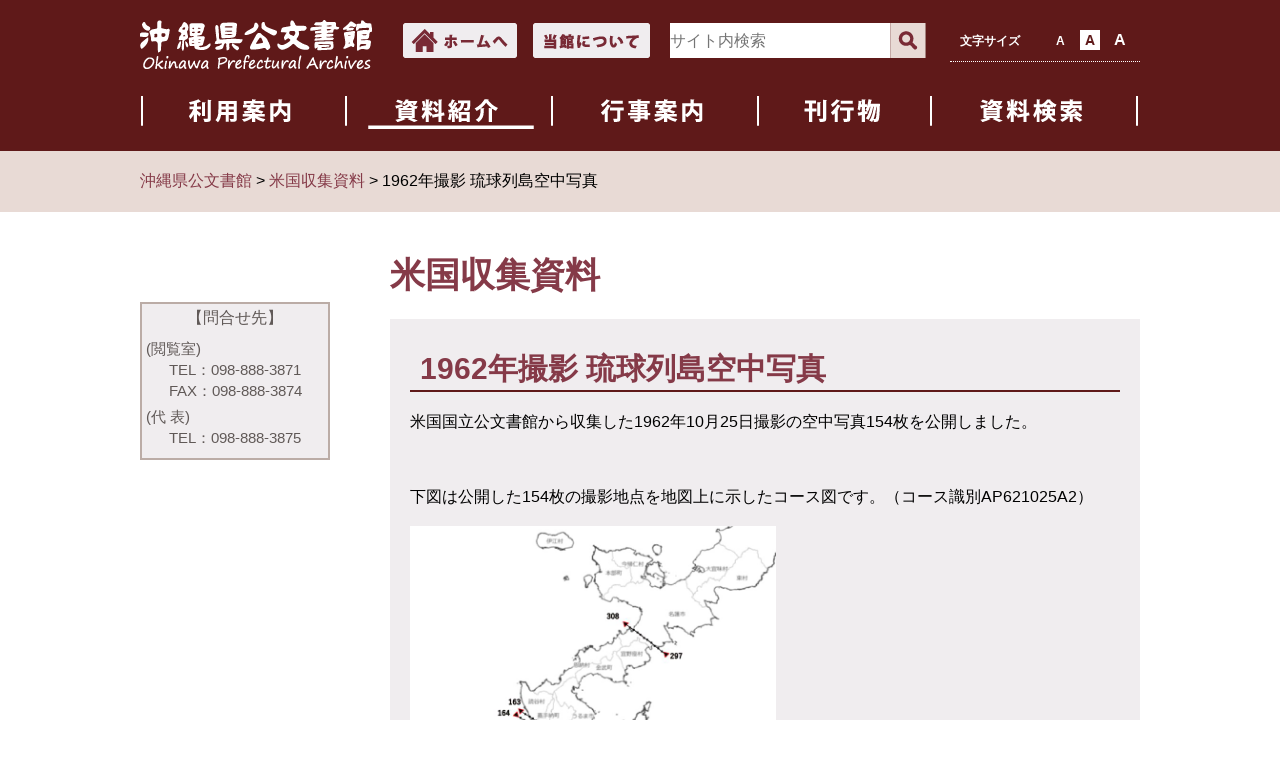

--- FILE ---
content_type: text/html; charset=UTF-8
request_url: https://www.archives.pref.okinawa.jp/uscar_document/14979
body_size: 67635
content:
<!DOCTYPE html>
<html lang="ja">
	<head>
		<meta http-equiv="X-UA-Compatible" content="IE=edge,chrome=1">
				<meta charset="UTF-8">
		<meta name="description" content="沖縄の公文書を扱っています。">
		<meta name="keywords" content="一筆地調査図,土地所有申請書,一筆限調書,沖縄戦,移民,兵籍簿,軍雇用員カード,軍歴,立法院,空中写真,復帰,米軍基地,アイスバーグ作戦,公文書,米軍,土地,琉球政府,米国国立公文書館,沖縄県文書,USCAR,行政,通貨切替,交通変更">
		<!--[if lt IE 9]>
			<script src="http://html5shiv.googlecode.com/svn/trunk/html5.js"></script>
			<script src="http://css3-mediaqueries-js.googlecode.com/svn/trunk/css3-mediaqueries.js"></script>
		<![endif]-->

				<link rel="stylesheet" type="text/css" href="https://www.archives.pref.okinawa.jp/wp-content/themes/koubunsyokan/reset.css">
		<link rel="stylesheet" type="text/css" href="https://www.archives.pref.okinawa.jp/wp-content/themes/koubunsyokan/css/default.css">
		<link rel="stylesheet" type="text/css" href="https://www.archives.pref.okinawa.jp/wp-content/themes/koubunsyokan/style.css">
		<link rel="stylesheet" type="text/css" href="https://www.archives.pref.okinawa.jp/wp-content/themes/koubunsyokan/css/video.css">
		<script src="https://www.archives.pref.okinawa.jp/wp-content/themes/koubunsyokan/js/jquery-1.12.4.js" type="text/javascript"></script>
		<script src="https://www.archives.pref.okinawa.jp/wp-content/themes/koubunsyokan/js/jquery.cookie.js" type="text/javascript"></script>
        <script>
			$(function(){
			     $('nav.pc ul.main_nav > li').hover(function(){
			        $("a img", this).attr('src', $("a img", this).attr('src').replace('_off', '_on'));
			        $("ul.sub_nav", this).css("display", "block");
			     }, function(){
					if (!$(this).hasClass('current')) {
						$("a img", this).attr('src', $("a img", this).attr('src').replace('_on', '_off'));
						$("ul.sub_nav", this).css("display", "none");
					} else {
						$("ul.sub_nav", this).css("display", "none");
					}
				});
			});
		</script>
		<script>
			$(function(){
			     $('#nav nav.sp ul.main_nav > li').click(function(){
					if($(this).hasClass('active')){
		        		$(this).removeClass("active");
			        	$("ul.sub_nav", this).slideUp("fast");
			        } else {
			        	$('#nav nav.sp ul.main_nav > li').removeClass("active");
			        	$("#nav nav.sp ul.main_nav > li ul.sub_nav").css("display", "none");
			        	$(this).addClass("active");
			        	$("ul.sub_nav", this).slideDown("fast");
			        }
				});
			});
		</script>
		<script>
			$(function(){
				$(".material_menu .menu_tab").click(function(){
					$(".material_menu .menu_tab").each(function(i, elem) {
					    $("img", elem).attr('src', $("img", elem).attr('src').replace('_on', '_off'));
					    $(elem).removeClass("active");
					});
					$("img", this).attr('src', $("img", this).attr('src').replace('_off', '_on'));
					$(this).addClass("active");

					if($(this).hasClass("tab_01")) {
						$(".material_achive").removeClass("active").css("display", "none");
						$(".material_achive.tab_01_list").prop("style", false).addClass("active");
					}
					if($(this).hasClass("tab_02")) {
						$(".material_achive").css("display", "none");
						$(".material_achive.tab_02_list").prop("style", false).addClass("active");
					}
					if($(this).hasClass("tab_03")) {
						$(".material_achive").css("display", "none");
						$(".material_achive.tab_03_list").prop("style", false).addClass("active");
					}
				});
			})
		</script>
		<script>
			$(function(){
				var fz = $.cookie('fontSize');
				//size_s = 75%;
				//size_n = 100%
				//size_l = 150%
				if(fz) {
					if(fz == 'size_s') {
						$('body').css('fontSize', '75%');
					} else if(fz == 'size_l') {
						$('body').css('fontSize', '150%');
					} else {
						$('body').css('fontSize', '100%');
					}
				}
				//サイズ変更時にクッキーに保存
				$('.select_size .size_btn').click(function() {
					$('.select_size .size_btn').removeClass("on");
					$(this).addClass("on");
					var clk_size = null;
					if($(this).hasClass("size_s")) {
						clk_size = "size_s";
					} else if($(this).hasClass("size_l")) {
						clk_size = "size_l";
					} else {
						clk_size = "size_n";
					}

					$.cookie('fontSize', clk_size);
					//クリックしたサイズを反映
					if(clk_size == 'size_s') {
						$('body').css('font-size', '75%');
					}else if(clk_size == 'size_n') {
						$('body').css('font-size', '100%');
					}else if(clk_size == 'size_l') {
						$('body').css('font-size', '150%');
					}
				});
			});
		</script>

		<link rel="stylesheet" type="text/css" href="https://www.archives.pref.okinawa.jp/wp-content/themes/koubunsyokan/js/slick/slick.css" media="screen" />
		<link rel="stylesheet" type="text/css" href="https://www.archives.pref.okinawa.jp/wp-content/themes/koubunsyokan/js/slick/slick-theme.css" media="screen" />
		<script src="https://www.archives.pref.okinawa.jp/wp-content/themes/koubunsyokan/js/slick/slick.min.js" type="text/javascript"></script>
		<script>
			$(function() {
			    $('.slide_block').slick({
			          infinite: true,
			          dots:true,
			          slidesToShow: 1,
			          centerMode: true, //要素を中央寄せ
			          centerPadding:'520px', //両サイドの見えている部分のサイズ
			          autoplay:true, //自動再生
			          responsive: [{
			               breakpoint: 520,
			                    settings: {
			                         centerMode: false,
			               }
			          }]
			     });
			});
		</script>
		<link rel="stylesheet" type="text/css" href="https://www.archives.pref.okinawa.jp/wp-content/themes/koubunsyokan/js/fancybox/dist/jquery.fancybox.min.css" media="screen" />
		<script src="https://www.archives.pref.okinawa.jp/wp-content/themes/koubunsyokan/js/fancybox/dist/jquery.fancybox.min.js" type="text/javascript"></script>
		<script type="text/javascript">
			$("[data-fancybox]").fancybox({
				// Options will go here
			});
		</script>
		<script>
			$(function(){
				$("#header #btn_sp_menu").click(function(){
					$("nav.sp .main_nav").slideToggle();
				});
			})
		</script>
		<title>1962年撮影 琉球列島空中写真 &#8211; 沖縄県公文書館</title>
<meta name='robots' content='max-image-preview:large' />
<link rel='dns-prefetch' href='//static.addtoany.com' />
<link rel='dns-prefetch' href='//s3.amazonaws.com' />
<link rel="alternate" type="application/rss+xml" title="沖縄県公文書館 &raquo; フィード" href="https://www.archives.pref.okinawa.jp/feed" />
<link rel="alternate" type="application/rss+xml" title="沖縄県公文書館 &raquo; コメントフィード" href="https://www.archives.pref.okinawa.jp/comments/feed" />
<script type="text/javascript">
window._wpemojiSettings = {"baseUrl":"https:\/\/s.w.org\/images\/core\/emoji\/14.0.0\/72x72\/","ext":".png","svgUrl":"https:\/\/s.w.org\/images\/core\/emoji\/14.0.0\/svg\/","svgExt":".svg","source":{"concatemoji":"https:\/\/www.archives.pref.okinawa.jp\/wp-includes\/js\/wp-emoji-release.min.js?ver=6.1.1"}};
/*! This file is auto-generated */
!function(e,a,t){var n,r,o,i=a.createElement("canvas"),p=i.getContext&&i.getContext("2d");function s(e,t){var a=String.fromCharCode,e=(p.clearRect(0,0,i.width,i.height),p.fillText(a.apply(this,e),0,0),i.toDataURL());return p.clearRect(0,0,i.width,i.height),p.fillText(a.apply(this,t),0,0),e===i.toDataURL()}function c(e){var t=a.createElement("script");t.src=e,t.defer=t.type="text/javascript",a.getElementsByTagName("head")[0].appendChild(t)}for(o=Array("flag","emoji"),t.supports={everything:!0,everythingExceptFlag:!0},r=0;r<o.length;r++)t.supports[o[r]]=function(e){if(p&&p.fillText)switch(p.textBaseline="top",p.font="600 32px Arial",e){case"flag":return s([127987,65039,8205,9895,65039],[127987,65039,8203,9895,65039])?!1:!s([55356,56826,55356,56819],[55356,56826,8203,55356,56819])&&!s([55356,57332,56128,56423,56128,56418,56128,56421,56128,56430,56128,56423,56128,56447],[55356,57332,8203,56128,56423,8203,56128,56418,8203,56128,56421,8203,56128,56430,8203,56128,56423,8203,56128,56447]);case"emoji":return!s([129777,127995,8205,129778,127999],[129777,127995,8203,129778,127999])}return!1}(o[r]),t.supports.everything=t.supports.everything&&t.supports[o[r]],"flag"!==o[r]&&(t.supports.everythingExceptFlag=t.supports.everythingExceptFlag&&t.supports[o[r]]);t.supports.everythingExceptFlag=t.supports.everythingExceptFlag&&!t.supports.flag,t.DOMReady=!1,t.readyCallback=function(){t.DOMReady=!0},t.supports.everything||(n=function(){t.readyCallback()},a.addEventListener?(a.addEventListener("DOMContentLoaded",n,!1),e.addEventListener("load",n,!1)):(e.attachEvent("onload",n),a.attachEvent("onreadystatechange",function(){"complete"===a.readyState&&t.readyCallback()})),(e=t.source||{}).concatemoji?c(e.concatemoji):e.wpemoji&&e.twemoji&&(c(e.twemoji),c(e.wpemoji)))}(window,document,window._wpemojiSettings);
</script>
<style type="text/css">
img.wp-smiley,
img.emoji {
	display: inline !important;
	border: none !important;
	box-shadow: none !important;
	height: 1em !important;
	width: 1em !important;
	margin: 0 0.07em !important;
	vertical-align: -0.1em !important;
	background: none !important;
	padding: 0 !important;
}
</style>
	<link rel='stylesheet' id='wp-block-library-css' href='https://www.archives.pref.okinawa.jp/wp-includes/css/dist/block-library/style.min.css?ver=6.1.1' type='text/css' media='all' />
<style id='xo-event-calendar-event-calendar-style-inline-css' type='text/css'>
.xo-event-calendar{font-family:Helvetica Neue,Helvetica,Hiragino Kaku Gothic ProN,Meiryo,MS PGothic,sans-serif;overflow:auto;position:relative}.xo-event-calendar td,.xo-event-calendar th{padding:0!important}.xo-event-calendar .calendar:nth-child(n+2) .month-next,.xo-event-calendar .calendar:nth-child(n+2) .month-prev{visibility:hidden}.xo-event-calendar table{background-color:transparent;border-collapse:separate;border-spacing:0;color:#333;margin:0;padding:0;table-layout:fixed;width:100%}.xo-event-calendar table caption,.xo-event-calendar table tbody,.xo-event-calendar table td,.xo-event-calendar table tfoot,.xo-event-calendar table th,.xo-event-calendar table thead,.xo-event-calendar table tr{background:transparent;border:0;margin:0;opacity:1;outline:0;padding:0;vertical-align:baseline}.xo-event-calendar table table tr{display:table-row}.xo-event-calendar table table td,.xo-event-calendar table table th{display:table-cell;padding:0}.xo-event-calendar table.xo-month{border:1px solid #ccc;border-right-width:0;margin:0 0 8px;padding:0}.xo-event-calendar table.xo-month td,.xo-event-calendar table.xo-month th{background-color:#fff;border:1px solid #ccc;padding:0}.xo-event-calendar table.xo-month caption{caption-side:top}.xo-event-calendar table.xo-month .month-header{display:flex;flex-flow:wrap;justify-content:center;margin:4px 0}.xo-event-calendar table.xo-month .month-header>span{flex-grow:1;text-align:center}.xo-event-calendar table.xo-month button{background-color:transparent;border:0;box-shadow:none;color:#333;cursor:pointer;margin:0;overflow:hidden;padding:0;text-shadow:none;width:38px}.xo-event-calendar table.xo-month button[disabled]{cursor:default;opacity:.3}.xo-event-calendar table.xo-month button>span{text-align:center;vertical-align:middle}.xo-event-calendar table.xo-month button span.nav-prev{border-bottom:2px solid #333;border-left:2px solid #333;display:inline-block;font-size:0;height:13px;transform:rotate(45deg);width:13px}.xo-event-calendar table.xo-month button span.nav-next{border-right:2px solid #333;border-top:2px solid #333;display:inline-block;font-size:0;height:13px;transform:rotate(45deg);width:13px}.xo-event-calendar table.xo-month button:hover span.nav-next,.xo-event-calendar table.xo-month button:hover span.nav-prev{border-width:3px}.xo-event-calendar table.xo-month>thead th{border-width:0 1px 0 0;color:#333;font-size:.9em;font-weight:700;padding:1px 0;text-align:center}.xo-event-calendar table.xo-month>thead th.sunday{color:#d00}.xo-event-calendar table.xo-month>thead th.saturday{color:#00d}.xo-event-calendar table.xo-month .month-week{border:0;overflow:hidden;padding:0;position:relative;width:100%}.xo-event-calendar table.xo-month .month-week table{border:0;margin:0;padding:0}.xo-event-calendar table.xo-month .month-dayname{border-width:1px 0 0 1px;bottom:0;left:0;position:absolute;right:0;top:0}.xo-event-calendar table.xo-month .month-dayname td{border-width:1px 1px 0 0;padding:0}.xo-event-calendar table.xo-month .month-dayname td div{border-width:1px 1px 0 0;font-size:100%;height:1000px;line-height:1.2em;padding:4px;text-align:right}.xo-event-calendar table.xo-month .month-dayname td div.other-month{opacity:.6}.xo-event-calendar table.xo-month .month-dayname td div.today{color:#00d;font-weight:700}.xo-event-calendar table.xo-month .month-dayname-space{height:1.5em;position:relative;top:0}.xo-event-calendar table.xo-month .month-event{background-color:transparent;position:relative;top:0}.xo-event-calendar table.xo-month .month-event td{background-color:transparent;border-width:0 1px 0 0;padding:0 1px 2px}.xo-event-calendar table.xo-month .month-event-space{background-color:transparent;height:1.5em}.xo-event-calendar table.xo-month .month-event-space td{border-width:0 1px 0 0}.xo-event-calendar table.xo-month .month-event tr,.xo-event-calendar table.xo-month .month-event-space tr{background-color:transparent}.xo-event-calendar table.xo-month .month-event-title{background-color:#ccc;border-radius:3px;color:#666;display:block;font-size:.8em;margin:1px;overflow:hidden;padding:0 4px;text-align:left;white-space:nowrap}.xo-event-calendar p.holiday-title{font-size:90%;margin:0;padding:2px 0;vertical-align:middle}.xo-event-calendar p.holiday-title span{border:1px solid #ccc;margin:0 6px 0 0;padding:0 0 0 18px}.xo-event-calendar .loading-animation{left:50%;margin:-20px 0 0 -20px;position:absolute;top:50%}@media(min-width:600px){.xo-event-calendar .calendars.columns-2{-moz-column-gap:15px;column-gap:15px;display:grid;grid-template-columns:repeat(2,1fr);row-gap:5px}.xo-event-calendar .calendars.columns-2 .month-next,.xo-event-calendar .calendars.columns-2 .month-prev{visibility:hidden}.xo-event-calendar .calendars.columns-2 .calendar:first-child .month-prev,.xo-event-calendar .calendars.columns-2 .calendar:nth-child(2) .month-next{visibility:visible}.xo-event-calendar .calendars.columns-3{-moz-column-gap:15px;column-gap:15px;display:grid;grid-template-columns:repeat(3,1fr);row-gap:5px}.xo-event-calendar .calendars.columns-3 .month-next,.xo-event-calendar .calendars.columns-3 .month-prev{visibility:hidden}.xo-event-calendar .calendars.columns-3 .calendar:first-child .month-prev,.xo-event-calendar .calendars.columns-3 .calendar:nth-child(3) .month-next{visibility:visible}.xo-event-calendar .calendars.columns-4{-moz-column-gap:15px;column-gap:15px;display:grid;grid-template-columns:repeat(4,1fr);row-gap:5px}.xo-event-calendar .calendars.columns-4 .month-next,.xo-event-calendar .calendars.columns-4 .month-prev{visibility:hidden}.xo-event-calendar .calendars.columns-4 .calendar:first-child .month-prev,.xo-event-calendar .calendars.columns-4 .calendar:nth-child(4) .month-next{visibility:visible}}.xo-event-calendar.xo-calendar-loading .xo-months{opacity:.5}.xo-event-calendar.xo-calendar-loading .loading-animation{animation:loadingCircRot .8s linear infinite;border:5px solid rgba(0,0,0,.2);border-radius:50%;border-top-color:#4285f4;height:40px;width:40px}@keyframes loadingCircRot{0%{transform:rotate(0deg)}to{transform:rotate(359deg)}}.xo-event-calendar.is-style-legacy table.xo-month .month-header>span{font-size:120%;line-height:28px}.xo-event-calendar.is-style-regular table.xo-month button:not(:hover):not(:active):not(.has-background){background-color:transparent;color:#333}.xo-event-calendar.is-style-regular table.xo-month button>span{text-align:center;vertical-align:middle}.xo-event-calendar.is-style-regular table.xo-month button>span:not(.dashicons){font-size:2em;overflow:hidden;text-indent:100%;white-space:nowrap}.xo-event-calendar.is-style-regular table.xo-month .month-next,.xo-event-calendar.is-style-regular table.xo-month .month-prev{height:2em;width:2em}.xo-event-calendar.is-style-regular table.xo-month .month-header{align-items:center;display:flex;justify-content:center;padding:.2em 0}.xo-event-calendar.is-style-regular table.xo-month .month-header .calendar-caption{flex-grow:1}.xo-event-calendar.is-style-regular table.xo-month .month-header>span{font-size:1.1em}.xo-event-calendar.is-style-regular table.xo-month>thead th{background:#fafafa;font-size:.8em}.xo-event-calendar.is-style-regular table.xo-month .month-dayname td div{font-size:1em;padding:.2em}.xo-event-calendar.is-style-regular table.xo-month .month-dayname td div.today{color:#339;font-weight:700}.xo-event-calendar.is-style-regular .holiday-titles{display:inline-flex;flex-wrap:wrap;gap:.25em 1em}.xo-event-calendar.is-style-regular p.holiday-title{font-size:.875em;margin:0 0 .5em}.xo-event-calendar.is-style-regular p.holiday-title span{margin:0 .25em 0 0;padding:0 0 0 1.25em}

</style>
<style id='xo-event-calendar-simple-calendar-style-inline-css' type='text/css'>
.xo-simple-calendar{box-sizing:border-box;font-family:Helvetica Neue,Helvetica,Hiragino Kaku Gothic ProN,Meiryo,MS PGothic,sans-serif;margin:0;padding:0;position:relative}.xo-simple-calendar td,.xo-simple-calendar th{padding:0!important}.xo-simple-calendar .calendar:nth-child(n+2) .month-next,.xo-simple-calendar .calendar:nth-child(n+2) .month-prev{visibility:hidden}.xo-simple-calendar .calendar table.month{border:0;border-collapse:separate;border-spacing:1px;box-sizing:border-box;margin:0 0 .5em;min-width:auto;outline:0;padding:0;table-layout:fixed;width:100%}.xo-simple-calendar .calendar table.month caption,.xo-simple-calendar .calendar table.month tbody,.xo-simple-calendar .calendar table.month td,.xo-simple-calendar .calendar table.month tfoot,.xo-simple-calendar .calendar table.month th,.xo-simple-calendar .calendar table.month thead,.xo-simple-calendar .calendar table.month tr{background:transparent;border:0;margin:0;opacity:1;outline:0;padding:0;vertical-align:baseline}.xo-simple-calendar .calendar table.month caption{caption-side:top;font-size:1.1em}.xo-simple-calendar .calendar table.month .month-header{align-items:center;display:flex;justify-content:center;width:100%}.xo-simple-calendar .calendar table.month .month-header .month-title{flex-grow:1;font-size:1em;font-weight:400;letter-spacing:.1em;line-height:1em;padding:0;text-align:center}.xo-simple-calendar .calendar table.month .month-header button{background:none;background-color:transparent;border:0;font-size:1.4em;line-height:1.4em;margin:0;outline-offset:0;padding:0;width:1.4em}.xo-simple-calendar .calendar table.month .month-header button:not(:hover):not(:active):not(.has-background){background-color:transparent}.xo-simple-calendar .calendar table.month .month-header button:hover{opacity:.6}.xo-simple-calendar .calendar table.month .month-header button:disabled{cursor:auto;opacity:.3}.xo-simple-calendar .calendar table.month .month-header .month-next,.xo-simple-calendar .calendar table.month .month-header .month-prev{background-color:transparent;color:#333;cursor:pointer}.xo-simple-calendar .calendar table.month tr{background:transparent;border:0;outline:0}.xo-simple-calendar .calendar table.month td,.xo-simple-calendar .calendar table.month th{background:transparent;border:0;outline:0;text-align:center;vertical-align:middle;word-break:normal}.xo-simple-calendar .calendar table.month th{font-size:.8em;font-weight:700}.xo-simple-calendar .calendar table.month td{font-size:1em;font-weight:400}.xo-simple-calendar .calendar table.month .day.holiday{color:#333}.xo-simple-calendar .calendar table.month .day.other{opacity:.3}.xo-simple-calendar .calendar table.month .day>span{box-sizing:border-box;display:inline-block;padding:.2em;width:100%}.xo-simple-calendar .calendar table.month th>span{color:#333}.xo-simple-calendar .calendar table.month .day.sun>span,.xo-simple-calendar .calendar table.month th.sun>span{color:#ec0220}.xo-simple-calendar .calendar table.month .day.sat>span,.xo-simple-calendar .calendar table.month th.sat>span{color:#0069de}.xo-simple-calendar .calendars-footer{margin:.5em;padding:0}.xo-simple-calendar .calendars-footer ul.holiday-titles{border:0;display:inline-flex;flex-wrap:wrap;gap:.25em 1em;margin:0;outline:0;padding:0}.xo-simple-calendar .calendars-footer ul.holiday-titles li{border:0;list-style:none;margin:0;outline:0;padding:0}.xo-simple-calendar .calendars-footer ul.holiday-titles li:after,.xo-simple-calendar .calendars-footer ul.holiday-titles li:before{content:none}.xo-simple-calendar .calendars-footer ul.holiday-titles .mark{border-radius:50%;display:inline-block;height:1.2em;vertical-align:middle;width:1.2em}.xo-simple-calendar .calendars-footer ul.holiday-titles .title{font-size:.7em;vertical-align:middle}@media(min-width:600px){.xo-simple-calendar .calendars.columns-2{-moz-column-gap:15px;column-gap:15px;display:grid;grid-template-columns:repeat(2,1fr);row-gap:5px}.xo-simple-calendar .calendars.columns-2 .month-next,.xo-simple-calendar .calendars.columns-2 .month-prev{visibility:hidden}.xo-simple-calendar .calendars.columns-2 .calendar:first-child .month-prev,.xo-simple-calendar .calendars.columns-2 .calendar:nth-child(2) .month-next{visibility:visible}.xo-simple-calendar .calendars.columns-3{-moz-column-gap:15px;column-gap:15px;display:grid;grid-template-columns:repeat(3,1fr);row-gap:5px}.xo-simple-calendar .calendars.columns-3 .month-next,.xo-simple-calendar .calendars.columns-3 .month-prev{visibility:hidden}.xo-simple-calendar .calendars.columns-3 .calendar:first-child .month-prev,.xo-simple-calendar .calendars.columns-3 .calendar:nth-child(3) .month-next{visibility:visible}.xo-simple-calendar .calendars.columns-4{-moz-column-gap:15px;column-gap:15px;display:grid;grid-template-columns:repeat(4,1fr);row-gap:5px}.xo-simple-calendar .calendars.columns-4 .month-next,.xo-simple-calendar .calendars.columns-4 .month-prev{visibility:hidden}.xo-simple-calendar .calendars.columns-4 .calendar:first-child .month-prev,.xo-simple-calendar .calendars.columns-4 .calendar:nth-child(4) .month-next{visibility:visible}}.xo-simple-calendar .calendar-loading-animation{left:50%;margin:-20px 0 0 -20px;position:absolute;top:50%}.xo-simple-calendar.xo-calendar-loading .calendars{opacity:.3}.xo-simple-calendar.xo-calendar-loading .calendar-loading-animation{animation:SimpleCalendarLoadingCircRot .8s linear infinite;border:5px solid rgba(0,0,0,.2);border-radius:50%;border-top-color:#4285f4;height:40px;width:40px}@keyframes SimpleCalendarLoadingCircRot{0%{transform:rotate(0deg)}to{transform:rotate(359deg)}}.xo-simple-calendar.is-style-regular table.month{border-collapse:collapse;border-spacing:0}.xo-simple-calendar.is-style-regular table.month tr{border:0}.xo-simple-calendar.is-style-regular table.month .day>span{border-radius:50%;line-height:2em;padding:.1em;width:2.2em}.xo-simple-calendar.is-style-frame table.month{background:transparent;border-collapse:collapse;border-spacing:0}.xo-simple-calendar.is-style-frame table.month thead tr{background:#eee}.xo-simple-calendar.is-style-frame table.month tbody tr{background:#fff}.xo-simple-calendar.is-style-frame table.month td,.xo-simple-calendar.is-style-frame table.month th{border:1px solid #ccc}.xo-simple-calendar.is-style-frame .calendars-footer{margin:8px 0}.xo-simple-calendar.is-style-frame .calendars-footer ul.holiday-titles .mark{border:1px solid #ccc;border-radius:0}

</style>
<link rel='stylesheet' id='classic-theme-styles-css' href='https://www.archives.pref.okinawa.jp/wp-includes/css/classic-themes.min.css?ver=1' type='text/css' media='all' />
<style id='global-styles-inline-css' type='text/css'>
body{--wp--preset--color--black: #000000;--wp--preset--color--cyan-bluish-gray: #abb8c3;--wp--preset--color--white: #ffffff;--wp--preset--color--pale-pink: #f78da7;--wp--preset--color--vivid-red: #cf2e2e;--wp--preset--color--luminous-vivid-orange: #ff6900;--wp--preset--color--luminous-vivid-amber: #fcb900;--wp--preset--color--light-green-cyan: #7bdcb5;--wp--preset--color--vivid-green-cyan: #00d084;--wp--preset--color--pale-cyan-blue: #8ed1fc;--wp--preset--color--vivid-cyan-blue: #0693e3;--wp--preset--color--vivid-purple: #9b51e0;--wp--preset--gradient--vivid-cyan-blue-to-vivid-purple: linear-gradient(135deg,rgba(6,147,227,1) 0%,rgb(155,81,224) 100%);--wp--preset--gradient--light-green-cyan-to-vivid-green-cyan: linear-gradient(135deg,rgb(122,220,180) 0%,rgb(0,208,130) 100%);--wp--preset--gradient--luminous-vivid-amber-to-luminous-vivid-orange: linear-gradient(135deg,rgba(252,185,0,1) 0%,rgba(255,105,0,1) 100%);--wp--preset--gradient--luminous-vivid-orange-to-vivid-red: linear-gradient(135deg,rgba(255,105,0,1) 0%,rgb(207,46,46) 100%);--wp--preset--gradient--very-light-gray-to-cyan-bluish-gray: linear-gradient(135deg,rgb(238,238,238) 0%,rgb(169,184,195) 100%);--wp--preset--gradient--cool-to-warm-spectrum: linear-gradient(135deg,rgb(74,234,220) 0%,rgb(151,120,209) 20%,rgb(207,42,186) 40%,rgb(238,44,130) 60%,rgb(251,105,98) 80%,rgb(254,248,76) 100%);--wp--preset--gradient--blush-light-purple: linear-gradient(135deg,rgb(255,206,236) 0%,rgb(152,150,240) 100%);--wp--preset--gradient--blush-bordeaux: linear-gradient(135deg,rgb(254,205,165) 0%,rgb(254,45,45) 50%,rgb(107,0,62) 100%);--wp--preset--gradient--luminous-dusk: linear-gradient(135deg,rgb(255,203,112) 0%,rgb(199,81,192) 50%,rgb(65,88,208) 100%);--wp--preset--gradient--pale-ocean: linear-gradient(135deg,rgb(255,245,203) 0%,rgb(182,227,212) 50%,rgb(51,167,181) 100%);--wp--preset--gradient--electric-grass: linear-gradient(135deg,rgb(202,248,128) 0%,rgb(113,206,126) 100%);--wp--preset--gradient--midnight: linear-gradient(135deg,rgb(2,3,129) 0%,rgb(40,116,252) 100%);--wp--preset--duotone--dark-grayscale: url('#wp-duotone-dark-grayscale');--wp--preset--duotone--grayscale: url('#wp-duotone-grayscale');--wp--preset--duotone--purple-yellow: url('#wp-duotone-purple-yellow');--wp--preset--duotone--blue-red: url('#wp-duotone-blue-red');--wp--preset--duotone--midnight: url('#wp-duotone-midnight');--wp--preset--duotone--magenta-yellow: url('#wp-duotone-magenta-yellow');--wp--preset--duotone--purple-green: url('#wp-duotone-purple-green');--wp--preset--duotone--blue-orange: url('#wp-duotone-blue-orange');--wp--preset--font-size--small: 13px;--wp--preset--font-size--medium: 20px;--wp--preset--font-size--large: 36px;--wp--preset--font-size--x-large: 42px;--wp--preset--spacing--20: 0.44rem;--wp--preset--spacing--30: 0.67rem;--wp--preset--spacing--40: 1rem;--wp--preset--spacing--50: 1.5rem;--wp--preset--spacing--60: 2.25rem;--wp--preset--spacing--70: 3.38rem;--wp--preset--spacing--80: 5.06rem;}:where(.is-layout-flex){gap: 0.5em;}body .is-layout-flow > .alignleft{float: left;margin-inline-start: 0;margin-inline-end: 2em;}body .is-layout-flow > .alignright{float: right;margin-inline-start: 2em;margin-inline-end: 0;}body .is-layout-flow > .aligncenter{margin-left: auto !important;margin-right: auto !important;}body .is-layout-constrained > .alignleft{float: left;margin-inline-start: 0;margin-inline-end: 2em;}body .is-layout-constrained > .alignright{float: right;margin-inline-start: 2em;margin-inline-end: 0;}body .is-layout-constrained > .aligncenter{margin-left: auto !important;margin-right: auto !important;}body .is-layout-constrained > :where(:not(.alignleft):not(.alignright):not(.alignfull)){max-width: var(--wp--style--global--content-size);margin-left: auto !important;margin-right: auto !important;}body .is-layout-constrained > .alignwide{max-width: var(--wp--style--global--wide-size);}body .is-layout-flex{display: flex;}body .is-layout-flex{flex-wrap: wrap;align-items: center;}body .is-layout-flex > *{margin: 0;}:where(.wp-block-columns.is-layout-flex){gap: 2em;}.has-black-color{color: var(--wp--preset--color--black) !important;}.has-cyan-bluish-gray-color{color: var(--wp--preset--color--cyan-bluish-gray) !important;}.has-white-color{color: var(--wp--preset--color--white) !important;}.has-pale-pink-color{color: var(--wp--preset--color--pale-pink) !important;}.has-vivid-red-color{color: var(--wp--preset--color--vivid-red) !important;}.has-luminous-vivid-orange-color{color: var(--wp--preset--color--luminous-vivid-orange) !important;}.has-luminous-vivid-amber-color{color: var(--wp--preset--color--luminous-vivid-amber) !important;}.has-light-green-cyan-color{color: var(--wp--preset--color--light-green-cyan) !important;}.has-vivid-green-cyan-color{color: var(--wp--preset--color--vivid-green-cyan) !important;}.has-pale-cyan-blue-color{color: var(--wp--preset--color--pale-cyan-blue) !important;}.has-vivid-cyan-blue-color{color: var(--wp--preset--color--vivid-cyan-blue) !important;}.has-vivid-purple-color{color: var(--wp--preset--color--vivid-purple) !important;}.has-black-background-color{background-color: var(--wp--preset--color--black) !important;}.has-cyan-bluish-gray-background-color{background-color: var(--wp--preset--color--cyan-bluish-gray) !important;}.has-white-background-color{background-color: var(--wp--preset--color--white) !important;}.has-pale-pink-background-color{background-color: var(--wp--preset--color--pale-pink) !important;}.has-vivid-red-background-color{background-color: var(--wp--preset--color--vivid-red) !important;}.has-luminous-vivid-orange-background-color{background-color: var(--wp--preset--color--luminous-vivid-orange) !important;}.has-luminous-vivid-amber-background-color{background-color: var(--wp--preset--color--luminous-vivid-amber) !important;}.has-light-green-cyan-background-color{background-color: var(--wp--preset--color--light-green-cyan) !important;}.has-vivid-green-cyan-background-color{background-color: var(--wp--preset--color--vivid-green-cyan) !important;}.has-pale-cyan-blue-background-color{background-color: var(--wp--preset--color--pale-cyan-blue) !important;}.has-vivid-cyan-blue-background-color{background-color: var(--wp--preset--color--vivid-cyan-blue) !important;}.has-vivid-purple-background-color{background-color: var(--wp--preset--color--vivid-purple) !important;}.has-black-border-color{border-color: var(--wp--preset--color--black) !important;}.has-cyan-bluish-gray-border-color{border-color: var(--wp--preset--color--cyan-bluish-gray) !important;}.has-white-border-color{border-color: var(--wp--preset--color--white) !important;}.has-pale-pink-border-color{border-color: var(--wp--preset--color--pale-pink) !important;}.has-vivid-red-border-color{border-color: var(--wp--preset--color--vivid-red) !important;}.has-luminous-vivid-orange-border-color{border-color: var(--wp--preset--color--luminous-vivid-orange) !important;}.has-luminous-vivid-amber-border-color{border-color: var(--wp--preset--color--luminous-vivid-amber) !important;}.has-light-green-cyan-border-color{border-color: var(--wp--preset--color--light-green-cyan) !important;}.has-vivid-green-cyan-border-color{border-color: var(--wp--preset--color--vivid-green-cyan) !important;}.has-pale-cyan-blue-border-color{border-color: var(--wp--preset--color--pale-cyan-blue) !important;}.has-vivid-cyan-blue-border-color{border-color: var(--wp--preset--color--vivid-cyan-blue) !important;}.has-vivid-purple-border-color{border-color: var(--wp--preset--color--vivid-purple) !important;}.has-vivid-cyan-blue-to-vivid-purple-gradient-background{background: var(--wp--preset--gradient--vivid-cyan-blue-to-vivid-purple) !important;}.has-light-green-cyan-to-vivid-green-cyan-gradient-background{background: var(--wp--preset--gradient--light-green-cyan-to-vivid-green-cyan) !important;}.has-luminous-vivid-amber-to-luminous-vivid-orange-gradient-background{background: var(--wp--preset--gradient--luminous-vivid-amber-to-luminous-vivid-orange) !important;}.has-luminous-vivid-orange-to-vivid-red-gradient-background{background: var(--wp--preset--gradient--luminous-vivid-orange-to-vivid-red) !important;}.has-very-light-gray-to-cyan-bluish-gray-gradient-background{background: var(--wp--preset--gradient--very-light-gray-to-cyan-bluish-gray) !important;}.has-cool-to-warm-spectrum-gradient-background{background: var(--wp--preset--gradient--cool-to-warm-spectrum) !important;}.has-blush-light-purple-gradient-background{background: var(--wp--preset--gradient--blush-light-purple) !important;}.has-blush-bordeaux-gradient-background{background: var(--wp--preset--gradient--blush-bordeaux) !important;}.has-luminous-dusk-gradient-background{background: var(--wp--preset--gradient--luminous-dusk) !important;}.has-pale-ocean-gradient-background{background: var(--wp--preset--gradient--pale-ocean) !important;}.has-electric-grass-gradient-background{background: var(--wp--preset--gradient--electric-grass) !important;}.has-midnight-gradient-background{background: var(--wp--preset--gradient--midnight) !important;}.has-small-font-size{font-size: var(--wp--preset--font-size--small) !important;}.has-medium-font-size{font-size: var(--wp--preset--font-size--medium) !important;}.has-large-font-size{font-size: var(--wp--preset--font-size--large) !important;}.has-x-large-font-size{font-size: var(--wp--preset--font-size--x-large) !important;}
.wp-block-navigation a:where(:not(.wp-element-button)){color: inherit;}
:where(.wp-block-columns.is-layout-flex){gap: 2em;}
.wp-block-pullquote{font-size: 1.5em;line-height: 1.6;}
</style>
<link rel='stylesheet' id='wp_pushpress_jqueryui_css-css' href='https://www.archives.pref.okinawa.jp/wp-content/plugins/pushpress-integration/css/jquery-ui.min.css?ver=1.11.2' type='text/css' media='all' />
<link rel='stylesheet' id='wp_pushpress_css-css' href='https://www.archives.pref.okinawa.jp/wp-content/plugins/pushpress-integration/css/pushpress.css?ver=1.6.6' type='text/css' media='all' />
<link rel='stylesheet' id='wp_pushpress_icons-css' href='//s3.amazonaws.com/icomoon.io/27761/PushPressiconfont/style.css?ver=1.6.6' type='text/css' media='all' />
<link rel='stylesheet' id='rc_style-css' href='https://www.archives.pref.okinawa.jp/wp-content/plugins/reserve-calendar/assets/rc_style.css?ver=1.0.3' type='text/css' media='all' />
<link rel='stylesheet' id='dashicons-css' href='https://www.archives.pref.okinawa.jp/wp-includes/css/dashicons.min.css?ver=6.1.1' type='text/css' media='all' />
<link rel='stylesheet' id='xo-event-calendar-css' href='https://www.archives.pref.okinawa.jp/wp-content/plugins/xo-event-calendar/css/xo-event-calendar.css?ver=3.2.10' type='text/css' media='all' />
<link rel='stylesheet' id='addtoany-css' href='https://www.archives.pref.okinawa.jp/wp-content/plugins/add-to-any/addtoany.min.css?ver=1.16' type='text/css' media='all' />
<script type='text/javascript' id='addtoany-core-js-before'>
window.a2a_config=window.a2a_config||{};a2a_config.callbacks=[];a2a_config.overlays=[];a2a_config.templates={};a2a_localize = {
	Share: "共有",
	Save: "ブックマーク",
	Subscribe: "購読",
	Email: "メール",
	Bookmark: "ブックマーク",
	ShowAll: "すべて表示する",
	ShowLess: "小さく表示する",
	FindServices: "サービスを探す",
	FindAnyServiceToAddTo: "追加するサービスを今すぐ探す",
	PoweredBy: "Powered by",
	ShareViaEmail: "メールでシェアする",
	SubscribeViaEmail: "メールで購読する",
	BookmarkInYourBrowser: "ブラウザにブックマーク",
	BookmarkInstructions: "このページをブックマークするには、 Ctrl+D または \u2318+D を押下。",
	AddToYourFavorites: "お気に入りに追加",
	SendFromWebOrProgram: "任意のメールアドレスまたはメールプログラムから送信",
	EmailProgram: "メールプログラム",
	More: "詳細&#8230;",
	ThanksForSharing: "共有ありがとうございます !",
	ThanksForFollowing: "フォローありがとうございます !"
};
</script>
<script type='text/javascript' defer src='https://static.addtoany.com/menu/page.js' id='addtoany-core-js'></script>
<script type='text/javascript' src='https://www.archives.pref.okinawa.jp/wp-includes/js/jquery/jquery.min.js?ver=3.6.1' id='jquery-core-js'></script>
<script type='text/javascript' src='https://www.archives.pref.okinawa.jp/wp-includes/js/jquery/jquery-migrate.min.js?ver=3.3.2' id='jquery-migrate-js'></script>
<script type='text/javascript' defer src='https://www.archives.pref.okinawa.jp/wp-content/plugins/add-to-any/addtoany.min.js?ver=1.1' id='addtoany-jquery-js'></script>
<link rel="https://api.w.org/" href="https://www.archives.pref.okinawa.jp/wp-json/" /><link rel="EditURI" type="application/rsd+xml" title="RSD" href="https://www.archives.pref.okinawa.jp/xmlrpc.php?rsd" />
<link rel="wlwmanifest" type="application/wlwmanifest+xml" href="https://www.archives.pref.okinawa.jp/wp-includes/wlwmanifest.xml" />
<meta name="generator" content="WordPress 6.1.1" />
<link rel="canonical" href="https://www.archives.pref.okinawa.jp/uscar_document/14979" />
<link rel='shortlink' href='https://www.archives.pref.okinawa.jp/?p=14979' />
<link rel="alternate" type="application/json+oembed" href="https://www.archives.pref.okinawa.jp/wp-json/oembed/1.0/embed?url=https%3A%2F%2Fwww.archives.pref.okinawa.jp%2Fuscar_document%2F14979" />
<link rel="alternate" type="text/xml+oembed" href="https://www.archives.pref.okinawa.jp/wp-json/oembed/1.0/embed?url=https%3A%2F%2Fwww.archives.pref.okinawa.jp%2Fuscar_document%2F14979&#038;format=xml" />
    <script>
      let rc_ajaxUrl = 'https://www.archives.pref.okinawa.jp/wp-admin/admin-ajax.php';
    </script>
    <!-- <script src="https://ajax.googleapis.com/ajax/libs/jquery/3.7.1/jquery.min.js"></script> -->
<link rel="icon" href="/wp-content/uploads/logoicon-100x100.jpg" sizes="32x32" />
<link rel="icon" href="/wp-content/uploads/logoicon.jpg" sizes="192x192" />
<link rel="apple-touch-icon" href="/wp-content/uploads/logoicon.jpg" />
<meta name="msapplication-TileImage" content="/wp-content/uploads/logoicon.jpg" />
<link rel="preconnect" href="https://fonts.googleapis.com">
<link rel="preconnect" href="https://fonts.gstatic.com" crossorigin>
<link href="https://fonts.googleapis.com/css2?family=Noto+Sans+JP:wght@100..900&display=swap" rel="stylesheet">
<style>
#rc_body, #rc_modal{
  font-family: "Noto Sans JP", sans-serif;
  font-optical-sizing: auto;
  font-weight: normal;
  font-style: normal;
}
</style>		<style type="text/css" id="wp-custom-css">
			.xo-event-calendar table.xo-month .month-event-space {
    height: 1.5em;
    background-color: transparent;
    display: none;
}

.xo-event-calendar table.xo-month .month-dayname td div {
    height: 1000px;
    padding: 7px 4px;
    border-width: 1px 1px 0 0;
    text-align: center;
    font-size: 100%;
    line-height: 1.2em;
}

.xo-event-calendar table.xo-month .month-dayname-space {
    position: relative;
    top: 0;
    height: 1.5em;
    padding: 5px;
}

.xo-event-calendar p.holiday-title {
    margin: 0;
    padding: 2px 0;
    font-size: 90%;
    vertical-align: middle;
    display: none;
}		</style>
			</head>
	<body>
	  	<div id="container">
		    <div id="header">
		    	<span id="btn_sp_menu" class="sp"><img src="https://www.archives.pref.okinawa.jp/wp-content/themes/koubunsyokan/img/btn_sp_menu.png" alt=""></span>
		    	<div class="header_block">
		    		<script>
		    			$(function(){
			    			$("#search_btn").click(function(){
			    				$("#search_form").submit();
			    			})
		    			})
		    		</script>
		    		<h1><a href="https://www.archives.pref.okinawa.jp"><img src="https://www.archives.pref.okinawa.jp/wp-content/themes/koubunsyokan/img/logo.png" alt="沖縄県公文書館"></a></h1>
		    		<div class="option_box">
		    			<span class="btn_home"><a href="https://www.archives.pref.okinawa.jp"><img src="https://www.archives.pref.okinawa.jp/wp-content/themes/koubunsyokan/img/btn_header_home.png" alt="ホームへ"></a></span><span class="btn_home"><a href="https://www.archives.pref.okinawa.jp/about"><img src="https://www.archives.pref.okinawa.jp/wp-content/themes/koubunsyokan/img/btn_header_about.png" alt="当館について"></a></span><form id="search_form" action="https://www.archives.pref.okinawa.jp" method="GET">
	<input type="text" name="s" id="search_text" value="" placeholder="サイト内検索"><img id="search_btn" src="https://www.archives.pref.okinawa.jp/wp-content/themes/koubunsyokan/img/btn_rens.png" alt="">
</form>		    			<span class="select_size pc"><span class="title">文字サイズ</span><span class="size_btn size_s" style="font-size: 12px;">A</span><span class="size_btn size_m on" style="font-size: 14px;">A</span><span class="size_btn size_l" style="font-size: 16px;">A</span></span>
		    		</div>
		    	</div>
		    					<div id="nav">
		    		<nav class="pc">
		    			<ul class="main_nav">
		    						    				<li class="">
		    					<a href="https://www.archives.pref.okinawa.jp/guide"><img src="https://www.archives.pref.okinawa.jp/wp-content/themes/koubunsyokan/img/nav_01_off.png" alt="利用案内"></a>
		    					<ul class="sub_nav">
									<li><a href="https://www.archives.pref.okinawa.jp/guide">利用案内</a></li>
									<li><a href="https://www.archives.pref.okinawa.jp/guide/to_visit">来館して利用する</a></li>
									<li><a href="https://www.archives.pref.okinawa.jp/guide/no_visit">来館せずに利用する</a></li>
									<li><a href="https://www.archives.pref.okinawa.jp/guide/application">出版物等掲載許可申請</a></li>
									<li><a href="https://www.archives.pref.okinawa.jp/guide/prefecture_staff">沖縄県職員のみなさまへ</a></li>
									<li><a href="https://www.archives.pref.okinawa.jp/guide/tour">団体見学</a></li>
									<li><a href="https://www.archives.pref.okinawa.jp/guide/interview-request">取材希望の方へ</a></li>
								</ul>
		    				</li><li class="current">
		    					<a href="https://www.archives.pref.okinawa.jp/archive_information"><img src="https://www.archives.pref.okinawa.jp/wp-content/themes/koubunsyokan/img/nav_02_on.png" alt="資料紹介"></a>
		    					<ul class="sub_nav">
									<li><a href="https://www.archives.pref.okinawa.jp/ryukyu_government/">琉球政府文書</a></li>
									<li><a href="https://www.archives.pref.okinawa.jp/prefecture_document/">沖縄県文書</a></li>
									<li><a href="https://www.archives.pref.okinawa.jp/uscar_document/">米国収集資料</a></li>
									<li><a href="https://www.archives.pref.okinawa.jp/okinawa_related/">沖縄関係資料</a></li>
									<li><a href="https://www.archives.pref.okinawa.jp/news/that_day/">あの日の沖縄</a></li>
									<li><a href="https://www.archives.pref.okinawa.jp/qanda/">レファレンスQ&A</a></li>
								</ul>
		    				</li><li class="">
		    					<a href="https://www.archives.pref.okinawa.jp/event_information"><img src="https://www.archives.pref.okinawa.jp/wp-content/themes/koubunsyokan/img/nav_03_off.png" alt="行事案内"></a>
		    					<ul class="sub_nav">
									<li><a href="https://www.archives.pref.okinawa.jp/event_information/exhibition_course/">イベント案内</a></li>
									<li><a href="https://www.archives.pref.okinawa.jp/event_information/past_exhibitions/">過去の展示会を見る</a></li>
									<li><a href="https://www.archives.pref.okinawa.jp/event_information/on_demand/">過去の講演講座を見る</a></li>
								</ul>
		    				</li><li class="">
		    					<a href="https://www.archives.pref.okinawa.jp/publications"><img src="https://www.archives.pref.okinawa.jp/wp-content/themes/koubunsyokan/img/nav_04_off.png" alt="刊行物"></a>
		    					<ul class="sub_nav">
									<li><a href="https://www.archives.pref.okinawa.jp/publication/archives/">公文書館だより</a></li>
									<li><a href="https://www.archives.pref.okinawa.jp/publication/research/">研究紀要</a></li>
									<li><a href="https://www.archives.pref.okinawa.jp/publication/pathfinder/">パスファインダー</a></li>
									<li><a href="https://www.archives.pref.okinawa.jp/publication/other/">その他</a></li>
								</ul>
		    				</li><li class="">
		    					<a href="https://www.archives.pref.okinawa.jp/search_materials"><img src="https://www.archives.pref.okinawa.jp/wp-content/themes/koubunsyokan/img/nav_05_off.png" alt="資料検索"></a>
		    					<ul class="sub_nav">
									<li><a href="https://www2.archives.pref.okinawa.jp/opa/OPA100_SSMK_KEY.aspx">所蔵資料目録</a></li>
									<li><a href="https://www2.archives.pref.okinawa.jp/opa/searchpics.aspx">写真</a></li>
									<li><a href="https://www2.archives.pref.okinawa.jp/opa/sitv_movie.aspx">映像</a></li>
									<li><a href="https://www.archives.pref.okinawa.jp/search_materials/photo">空中写真</a></li>
									<li><a href="https://www2.archives.pref.okinawa.jp/opa/SearchAudio.aspx" target="blank">音声</a></li>
									<li><a href="https://www.archives.pref.okinawa.jp/search_materials/official_bulletin">公報</a></li>
									<li><a href="https://www2.archives.pref.okinawa.jp/opa/OPA_HWBS.aspx" target="blank">引渡文書目録</a></li>
									<li><a href="https://www.archives.pref.okinawa.jp/search_materials/reference_tool">参考ツール</a></li>
								</ul>
		    				</li>
		    			</ul>
		    		</nav>
		    		<nav class="sp">
		    			<ul class="main_nav">
		    				<li>
		    					<a class="nav01">利用案内</a>
		    					<ul class="sub_nav">
									<li><a href="https://www.archives.pref.okinawa.jp/guide">利用案内</a></li>
									<li><a href="https://www.archives.pref.okinawa.jp/guide/to_visit">来館して利用する</a></li>
									<li><a href="https://www.archives.pref.okinawa.jp/guide/no_visit">来館せずに利用する</a></li>
									<li><a href="https://www.archives.pref.okinawa.jp/guide/application">出版物等掲載許可申請</a></li>
									<li><a href="https://www.archives.pref.okinawa.jp/guide/prefecture_staff">沖縄県職員のみなさまへ</a></li>
									<li><a href="https://www.archives.pref.okinawa.jp/guide/tour">団体見学</a></li>
									<li><a href="https://www.archives.pref.okinawa.jp/guide/interview-request">取材希望の方へ</a></li>
								</ul>
		    				</li><li>
		    					<a class="nav02">資料紹介</a>
		    					<ul class="sub_nav">
									<li><a href="https://www.archives.pref.okinawa.jp/ryukyu_government/">琉球政府文書</a></li>
									<li><a href="https://www.archives.pref.okinawa.jp/prefecture_document/">沖縄県文書</a></li>
									<li><a href="https://www.archives.pref.okinawa.jp/uscar_document/">USCAR文書</a></li>
									<li><a href="https://www.archives.pref.okinawa.jp/okinawa_related/">沖縄関連資料</a></li>
									<li><a href="https://www.archives.pref.okinawa.jp/news/that_day/">あの日の沖縄</a></li>
									<li><a href="https://www.archives.pref.okinawa.jp/qanda/">レファレンスQ&A</a></li>
								</ul>
		    				</li><li>
		    					<a class="nav03">行事案内</a>
		    					<ul class="sub_nav">
									<li><a href="https://www.archives.pref.okinawa.jp/event_information/exhibition_course/">イベント案内</a></li>
									<li><a href="https://www.archives.pref.okinawa.jp/event_information/past_exhibitions/">過去の展示会を見る</a></li>
									<li><a href="https://www.archives.pref.okinawa.jp/event_information/on_demand/">過去の講演講座を見る</a></li>
								</ul>
		    				</li><li>
		    					<a class="nav04">刊行物</a>
		    					<ul class="sub_nav">
									<li><a href="https://www.archives.pref.okinawa.jp/publication/archives/">公文書館だより</a></li>
									<li><a href="https://www.archives.pref.okinawa.jp/publication/research/">研究紀要</a></li>
									<li><a href="https://www.archives.pref.okinawa.jp/publication/pathfinder/">パスファインダー</a></li>
									<li><a href="https://www.archives.pref.okinawa.jp/publication/other/">その他</a></li>
								</ul>
		    				</li><li>
		    					<a class="nav05">資料検索</a>
		    					<ul class="sub_nav">
									<li><a href="https://www2.archives.pref.okinawa.jp/opa/OPA100_SSMK_KEY.aspx">所蔵資料目録</a></li>
									<li><a href="https://www2.archives.pref.okinawa.jp/opa/searchpics.aspx">写真</a></li>
									<li><a href="https://www2.archives.pref.okinawa.jp/opa/sitv_movie.aspx">映像</a></li>
									<li><a href="https://www.archives.pref.okinawa.jp/search_materials/photo">空中写真</a></li>
									<li><a href="https://www2.archives.pref.okinawa.jp/opa/SearchAudio.aspx" target="blank">音声</a></li>
									<li><a href="https://www.archives.pref.okinawa.jp/search_materials/official_bulletin">公報</a></li>
									<li><a href="https://www2.archives.pref.okinawa.jp/opa/OPA_HWBS.aspx" target="blank">引渡文書目録</a></li>
									<li><a href="https://www.archives.pref.okinawa.jp/search_materials/reference_tool">参考ツール</a></li>
								</ul>
		    				</li>
		    			</ul>
		    		</nav>
		    	</div>
			</div><!-- header -->
			<div id="pankuzu">
								<div class="pankuzu" typeof="BreadcrumbList" vocab="http://schema.org/">
					<!-- Breadcrumb NavXT 7.4.1 -->
<span property="itemListElement" typeof="ListItem"><a property="item" typeof="WebPage" title="沖縄県公文書館へ移動" href="https://www.archives.pref.okinawa.jp" class="home"><span property="name">沖縄県公文書館</span></a><meta property="position" content="1"></span> &gt; <span property="itemListElement" typeof="ListItem"><a property="item" typeof="WebPage" title="米国収集資料へ移動" href="https://www.archives.pref.okinawa.jp/uscar_document" class="archive post-uscar_document-archive"><span property="name">米国収集資料</span></a><meta property="position" content="2"></span> &gt; <span property="itemListElement" typeof="ListItem"><span property="name">1962年撮影 琉球列島空中写真</span><meta property="position" content="3"></span>				</div>
			</div>
			<div id="contents" class="sub">

<div id="content" class="sub">
	<article class="main_article">
		<h1 class="page_title">米国収集資料</h1>
		<div id="uscar_document" class="post_content single">
									
				
<article class="post_content post14979 detail">
	<h1>1962年撮影 琉球列島空中写真</h1>
		<div class="content_block">

				<p>米国国立公文書館から収集した1962年10月25日撮影の空中写真154枚を公開しました。</p>
<p><span id="more-14979"></span></p>
<p>&nbsp;</p>
<p>下図は公開した154枚の撮影地点を地図上に示したコース図です。（コース識別AP621025A2）</p>
<p><a href="/wp-content/uploads/AP621025A2.jpg"><img decoding="async" class=" wp-image-14975 aligncenter" src="/wp-content/uploads/AP621025A2-300x300.jpg" alt="" width="366" height="366" srcset="https://www.archives.pref.okinawa.jp/wp-content/uploads/AP621025A2-300x300.jpg 300w, https://www.archives.pref.okinawa.jp/wp-content/uploads/AP621025A2-1024x1024.jpg 1024w, https://www.archives.pref.okinawa.jp/wp-content/uploads/AP621025A2-150x150.jpg 150w, https://www.archives.pref.okinawa.jp/wp-content/uploads/AP621025A2-768x768.jpg 768w, https://www.archives.pref.okinawa.jp/wp-content/uploads/AP621025A2-1536x1536.jpg 1536w, https://www.archives.pref.okinawa.jp/wp-content/uploads/AP621025A2-100x100.jpg 100w, https://www.archives.pref.okinawa.jp/wp-content/uploads/AP621025A2-200x200.jpg 200w, https://www.archives.pref.okinawa.jp/wp-content/uploads/AP621025A2.jpg 1600w" sizes="(max-width: 366px) 100vw, 366px" /></a></p>
<p>&nbsp;</p>
<p>このうち、現在の那覇新都心付近の１枚（写真番号AP621025A2_208）です.</p>
<p><a href="https://www3.archives.pref.okinawa.jp/RDA/SKY/AP621025A2/index.html?title=%E7%90%89%E7%90%83%E5%88%97%E5%B3%B6%E7%A9%BA%E4%B8%AD%E5%86%99%E7%9C%9F%201962%E5%B9%B410%E6%9C%8825%E6%97%A5%20Part2%20of%202&amp;page=054"><img decoding="async" loading="lazy" class="wp-image-14991 aligncenter" src="/wp-content/uploads/AP621025A2_208-300x295.jpg" alt="" width="370" height="364" srcset="https://www.archives.pref.okinawa.jp/wp-content/uploads/AP621025A2_208-300x295.jpg 300w, https://www.archives.pref.okinawa.jp/wp-content/uploads/AP621025A2_208-1024x1008.jpg 1024w, https://www.archives.pref.okinawa.jp/wp-content/uploads/AP621025A2_208-768x756.jpg 768w, https://www.archives.pref.okinawa.jp/wp-content/uploads/AP621025A2_208-1536x1512.jpg 1536w, https://www.archives.pref.okinawa.jp/wp-content/uploads/AP621025A2_208-100x98.jpg 100w, https://www.archives.pref.okinawa.jp/wp-content/uploads/AP621025A2_208-203x200.jpg 203w, https://www.archives.pref.okinawa.jp/wp-content/uploads/AP621025A2_208.jpg 1545w" sizes="(max-width: 370px) 100vw, 370px" /></a></p>
<p>この一帯（現在のおもろまち、上之屋、安謝、銘苅）は、1953年4月に軍用地として強制収用され、1987年に全面返還された「牧港住宅地区（FAC6061）」でした。</p>
<p>白い長方形が羅列して見えるのは、平面屋根が特徴的な「外人住宅」といわれる米軍人・軍属の住居で、その周辺には野球場なども見えます。</p>
<p>同一コースの空中写真（154枚）の閲覧は<a href="https://www3.archives.pref.okinawa.jp/RDA/SKY/AP621025A2/index.html?title=%E7%90%89%E7%90%83%E5%88%97%E5%B3%B6%E7%A9%BA%E4%B8%AD%E5%86%99%E7%9C%9F%201962%E5%B9%B410%E6%9C%8825%E6%97%A5%20Part2%20of%202&amp;page=054">こちらから</a></p>
<p>&nbsp;</p>
<h5>【資料の名称】</h5>
<p>琉球列島空中写真</p>
<h5>【資料ガイド】</h5>
<p>米国収集資料　＞　米国国立公文書館（Archives II）　＞　RG373: 国防諜報局文書 ＞　空中写真</p>
<h5>【資料の利用方法】</h5>
<p>本ホームページ内「空から見た沖縄」または「所蔵資料検索」から閲覧できます。<span style="color: #ff0000;">来館して利用される場合は、事前に閲覧室へお問い合わせください。（TEL：098-888-3871）</span></p>
<h5>【公開日】</h5>
<p>2024年3月25日</p>
<p>&nbsp;</p>
<div class="addtoany_share_save_container addtoany_content addtoany_content_bottom"><div class="a2a_kit a2a_kit_size_32 addtoany_list" data-a2a-url="https://www.archives.pref.okinawa.jp/uscar_document/14979" data-a2a-title="1962年撮影 琉球列島空中写真"><a class="a2a_button_facebook" href="https://www.addtoany.com/add_to/facebook?linkurl=https%3A%2F%2Fwww.archives.pref.okinawa.jp%2Fuscar_document%2F14979&amp;linkname=1962%E5%B9%B4%E6%92%AE%E5%BD%B1%20%E7%90%89%E7%90%83%E5%88%97%E5%B3%B6%E7%A9%BA%E4%B8%AD%E5%86%99%E7%9C%9F" title="Facebook" rel="nofollow noopener" target="_blank"></a><a class="a2a_button_twitter" href="https://www.addtoany.com/add_to/twitter?linkurl=https%3A%2F%2Fwww.archives.pref.okinawa.jp%2Fuscar_document%2F14979&amp;linkname=1962%E5%B9%B4%E6%92%AE%E5%BD%B1%20%E7%90%89%E7%90%83%E5%88%97%E5%B3%B6%E7%A9%BA%E4%B8%AD%E5%86%99%E7%9C%9F" title="Twitter" rel="nofollow noopener" target="_blank"></a><a class="a2a_button_line" href="https://www.addtoany.com/add_to/line?linkurl=https%3A%2F%2Fwww.archives.pref.okinawa.jp%2Fuscar_document%2F14979&amp;linkname=1962%E5%B9%B4%E6%92%AE%E5%BD%B1%20%E7%90%89%E7%90%83%E5%88%97%E5%B3%B6%E7%A9%BA%E4%B8%AD%E5%86%99%E7%9C%9F" title="Line" rel="nofollow noopener" target="_blank"></a><a class="a2a_dd addtoany_share_save addtoany_share" href="https://www.addtoany.com/share"></a></div></div>

			</div>
</article>
				
					<div class="navigation post">
		<div class="nav-links">
						
								<a href="https://www.archives.pref.okinawa.jp/uscar_document/"><span class="meta-nav">一覧へ</span></a>
						
				</div>
	</div>

			
						</div>
	</article>
</div><!-- #content -->

<div id="sidebar">
	<script>
		$(function(){
			// マップメニュー
			$(".map_menu > li > a").click(function(){
				if(!$(this).parent().hasClass("active")) {
					$(".map_menu > li").removeClass("active");
					$(this).parent().addClass("active");
					$(".map_menu .sub-menu").hide();
					$(this).parent().find(".sub-menu").slideDown("fast");
				} else {
					$(this).parent().removeClass("active");
					$(this).parent().find(".sub-menu").slideUp("fast");
				}
			});
			$(".map_menu ul.sub-menu li a, .side_menu ul.sub-menu li a").click(function(){
				$(this).css("background-color", "#5f1919");
				$(this).css("color", "#fff");
			});
			//　初期動作　指定するクラスがある場合、サブメニューを表示
			$(".map_menu > li").each(function(){
				if($(".sub-menu li", this).hasClass("current-menu-item")) {
					$(this).find(".sub-menu").show();
				}
			});

			// サイドメニュー
			$(".side_menu > li > a").click(function(){
				if($(this).parent().hasClass("level_top")) {
					if(!$(this).parent().hasClass("active")) {
						$(".side_menu > li.level_top > a").removeClass("arrow_up").addClass("arrow_down");
						$(".side_menu > li").removeClass("active");
						$(this).parent().addClass("active");
						$(".side_menu .sub-menu").hide();
						$(this).removeClass("arrow_down").addClass("arrow_up");
						$(this).parent().find(".sub-menu").slideDown("fast");
					} else {
						$(this).removeClass("arrow_up").addClass("arrow_down");
						$(this).parent().removeClass("active");
						$(this).parent().find(".sub-menu").slideUp("fast");
					}
				}
			});

			// 現在表示しているページに対応したサイドメニューは開いた状態
			$(".side_menu > li.level_top").each(function(){
				if($(".sub-menu li", this).hasClass("current-menu-item")) {
					$("> a", this).addClass("arrow_up");
					$(this).find(".sub-menu").show();
				} else {
					$("> a", this).addClass("arrow_down");
				}
			});
		})
	</script>
		<aside>
																															
			</aside>
	<div class="contact pc">
		<p class="title">【問合せ先】</p>
		<dl>
			<dt>(閲覧室)</dt>
			<dd><p>TEL：098-888-3871</p>
		<p>FAX：098-888-3874</p></dd>
			<dt>(代 表)</dt>
			<dd><p>TEL：098-888-3875</p></dd>
		</dl>
	</div>
</div>
			</div><!-- contents -->
			<div id="footer_sitemap">
				<table class="sitemap_box">
					<tr>
						<td class="sitemap_left">
							<p><img src="https://www.archives.pref.okinawa.jp/wp-content/themes/koubunsyokan/img/title_sitemap.png" alt="サイトマップ"></p>
						</td>
						<td class="sitemap_right">
							<ul class="sitemap_list">
								<li>
									<p class="title"><a href="https://www.archives.pref.okinawa.jp/guide">利用案内</a></p>
									<ul>
										<li><a href="https://www.archives.pref.okinawa.jp/guide">利用案内</a></li>
										<li><a href="https://www.archives.pref.okinawa.jp/guide/to_visit">来館して利用する</a></li>
										<li><a href="https://www.archives.pref.okinawa.jp/guide/no_visit">来館せずに利用する</a></li>
										<li><a href="https://www.archives.pref.okinawa.jp/guide/application">出版物等掲載許可申請</a></li>
										<li><a href="https://www.archives.pref.okinawa.jp/guide/prefecture_staff">沖縄県職員のみなさまへ</a></li>
										<li><a href="https://www.archives.pref.okinawa.jp/guide/visitor_information">団体見学</a></li>
									</ul>
								</li>

								<li>
									<p class="title"><a href="https://www.archives.pref.okinawa.jp/archive_information">資料紹介</a></p>
									<ul>
										<li><a href="https://www.archives.pref.okinawa.jp/ryukyu_government/">琉球政府文書</a></li>
										<li><a href="https://www.archives.pref.okinawa.jp/prefecture_document/">沖縄県文書</a></li>
										<li><a href="https://www.archives.pref.okinawa.jp/uscar_document/">米国収集資料</a></li>
										<li><a href="https://www.archives.pref.okinawa.jp/okinawa_related/">沖縄関係資料</a></li>
									</ul>
								</li>

								<li>
									<p class="title"><a href="https://www.archives.pref.okinawa.jp/event_information">行事案内</a></p>
									<ul>
										<li><a href="https://www.archives.pref.okinawa.jp/event_information/exhibition_course/">イベント案内</a></li>
										<li><a href="https://www.archives.pref.okinawa.jp/event_information/past_exhibitions/">過去の展示会を見る</a></li>
										<li><a href="https://www.archives.pref.okinawa.jp/event_information/on_demand/">過去の講演講座を見る</a></li>
									</ul>
								</li>
								<li>
									<p class="title"><a href="https://www.archives.pref.okinawa.jp/publications">刊行物</a></p>
									<ul>
										<li><a href="https://www.archives.pref.okinawa.jp/publication/archives/">公文書館だより</a></li>
										<li><a href="https://www.archives.pref.okinawa.jp/publication/research/">研究紀要</a></li>
										<li><a href="https://www.archives.pref.okinawa.jp/publication/other/">その他</a></li>
									</ul>
								</li>
								<li>
									<p class="title"><a href="https://www.archives.pref.okinawa.jp/search_materials">資料検索</a></p>
									<ul>
										<li><a href="https://www2.archives.pref.okinawa.jp/opa/OPA100_SSMK_KEY.aspx">所蔵資料目録</a></li>
										<li><a href="https://www2.archives.pref.okinawa.jp/opa/searchpics.aspx">写真</a></li>

										<li><a href="https://www2.archives.pref.okinawa.jp/opa/sitv_movie.aspx">映像</a></li>
										<li><a href="https://www.archives.pref.okinawa.jp/search_materials/photo">空中写真</a></li>
										<li><a href="https://www2.archives.pref.okinawa.jp/opa/SearchAudio.aspx" target="blank">音声</a></li>
										<li><a href="https://www.archives.pref.okinawa.jp/search_materials/official_bulletin">公報</a></li>

										<li><a href="https://www2.archives.pref.okinawa.jp/opa/OPA_HWBS.aspx" target="_blank">引渡文書目録</a></li>
										<li><a href="https://www.archives.pref.okinawa.jp/search_materials/reference_tool">参考ツール</a></li>
									</ul>
								</li>
								<li>
									<p class="title"><a href="https://www.archives.pref.okinawa.jp/news">公文書館通信</a></p>
									<ul>
										<li><a href="https://www.archives.pref.okinawa.jp/news/business_diary">お知らせ</a></li>
										<li><a href="https://www.archives.pref.okinawa.jp/news/that_day">あの日の沖縄</a></li>
										<li><a href="https://www.archives.pref.okinawa.jp/recomane_okinawa">レコマネ沖縄</a></li>
									</ul>
								</li>
								<li>
									<p class="title"><a href="https://www.archives.pref.okinawa.jp/about">当館について</a></p>
									<ul>
										<li><a href="https://www.archives.pref.okinawa.jp/about/role">概要</a></li>
										<li><a href="https://www.archives.pref.okinawa.jp/about/summary">施設</a></li>
										<li><a href="https://www.archives.pref.okinawa.jp/about/movie">動画で見る公文書館</a></li>
										<li><a href="https://www.archives.pref.okinawa.jp/about/guideline">関係法令</a></li>
										<li><a href="https://www.archives.pref.okinawa.jp/about/business_report">事業報告</a></li>
									</ul>
								</li>
							</ul>
						</td>
					</tr>
				</table>
			</div>
		    <div id="footer">
		    	<div class="footer_block">
			    	<div class="footer_left">
			    		<span class="footer_logo"><a href="https://www.archives.pref.okinawa.jp"><img src="https://www.archives.pref.okinawa.jp/wp-content/themes/koubunsyokan/img/footer_logo.png" alt="公文書館"></a></span>
			    					    	</div>
			    	<div class="footer_right">
			    		<div class="fb_block">
			    			<div class="fb_box">
					    		<div class="fb-like pc" data-href="https://www.archives.pref.okinawa.jp/" data-width="" data-layout="button_count" data-action="" data-size="" data-share="true"></div>
					    		<div class="fb_logo"><a href="https://www.facebook.com/OkinawaPrefecturalArchivesfb/"><img src="https://www.archives.pref.okinawa.jp/wp-content/themes/koubunsyokan/img/fb_logo.png" alt="Facebook"></a></div>
					    	</div>
				    	</div>
			    		<ul>
			    			<li class="name">沖縄県公文書館</li>
			    			<li class="address">住所：〒901-1105 沖縄県南風原町字新川148番地の3</li>
			    			<li class="number"><span class="num01"><span class="label">【代表】</span><span class="tel">電話：098-888-3875　</span><span class="fax">FAX：098-888-3879</span></span><span class="num02"><span class="label">【閲覧室】</span><span class="tel">電話：098-888-3871　</span><span class="fax">FAX：098-888-3874</span></span></li>
			    		</ul>
			    	</div>
			    </div>
	    	</div><!-- footer -->
	    </div><!-- container -->
	    <script>
	    	$(function(){
	    		$(".detail a img").each(function(index){
	    			var str = $(this).parent().attr('href');
	    			if(str.indexOf('upload') != -1) {
	    				$(this).parent().attr('data-fancybox', '');
	    			}
	    		});
	    	})
	    </script>
	    <script type='text/javascript' id='xo-event-calendar-ajax-js-extra'>
/* <![CDATA[ */
var xo_event_calendar_object = {"ajax_url":"https:\/\/www.archives.pref.okinawa.jp\/wp-admin\/admin-ajax.php","action":"xo_event_calendar_month"};
var xo_simple_calendar_object = {"ajax_url":"https:\/\/www.archives.pref.okinawa.jp\/wp-admin\/admin-ajax.php","action":"xo_simple_calendar_month"};
/* ]]> */
</script>
<script type='text/javascript' src='https://www.archives.pref.okinawa.jp/wp-content/plugins/xo-event-calendar/js/ajax.js?ver=3.2.10' id='xo-event-calendar-ajax-js'></script>
<script type='text/javascript' src='https://www.archives.pref.okinawa.jp/wp-includes/js/jquery/ui/core.min.js?ver=1.13.2' id='jquery-ui-core-js'></script>
<script type='text/javascript' src='https://www.archives.pref.okinawa.jp/wp-includes/js/jquery/ui/datepicker.min.js?ver=1.13.2' id='jquery-ui-datepicker-js'></script>
<script type='text/javascript' id='jquery-ui-datepicker-js-after'>
jQuery(function(jQuery){jQuery.datepicker.setDefaults({"closeText":"\u9589\u3058\u308b","currentText":"\u4eca\u65e5","monthNames":["1\u6708","2\u6708","3\u6708","4\u6708","5\u6708","6\u6708","7\u6708","8\u6708","9\u6708","10\u6708","11\u6708","12\u6708"],"monthNamesShort":["1\u6708","2\u6708","3\u6708","4\u6708","5\u6708","6\u6708","7\u6708","8\u6708","9\u6708","10\u6708","11\u6708","12\u6708"],"nextText":"\u6b21","prevText":"\u524d","dayNames":["\u65e5\u66dc\u65e5","\u6708\u66dc\u65e5","\u706b\u66dc\u65e5","\u6c34\u66dc\u65e5","\u6728\u66dc\u65e5","\u91d1\u66dc\u65e5","\u571f\u66dc\u65e5"],"dayNamesShort":["\u65e5","\u6708","\u706b","\u6c34","\u6728","\u91d1","\u571f"],"dayNamesMin":["\u65e5","\u6708","\u706b","\u6c34","\u6728","\u91d1","\u571f"],"dateFormat":"yy\u5e74mm\u6708d\u65e5","firstDay":1,"isRTL":false});});
</script>
<script type='text/javascript' src='https://www.archives.pref.okinawa.jp/wp-content/plugins/pushpress-integration/js/script.js?ver=1.0.0' id='wp_pushpress_script_js-js'></script>
<script type="text/javascript">
var gaJsHost = (("https:" == document.location.protocol) ? "https://ssl." : "http://www.");
document.write(unescape("%3Cscript src='" + gaJsHost + "google-analytics.com/ga.js' type='text/javascript'%3E%3C/script%3E"));
</script>
<script type="text/javascript">
var pageTracker = _gat._getTracker("UA-4548189-1");
pageTracker._initData();
pageTracker._trackPageview();
</script>

<!-- Google tag (gtag.js) -->
<script async src="https://www.googletagmanager.com/gtag/js?id=G-JPL6JL22DZ"></script>
<script>
  window.dataLayer = window.dataLayer || [];
  function gtag(){dataLayer.push(arguments);}
  gtag('js', new Date());

  gtag('config', 'G-JPL6JL22DZ');
</script>
	</body>
</html>


--- FILE ---
content_type: text/css
request_url: https://www.archives.pref.okinawa.jp/wp-content/themes/koubunsyokan/css/default.css
body_size: 4585
content:
@charset "UTF-8";


/***
 * 投稿用CSS
 */

.post_content address,
.post_content blockquote,
.post_content dd,
.post_content div,
.post_content dl,
.post_content dt,
.post_content fieldset,
.post_content form,
.post_content frame,
.post_content frameset,
.post_content h1,
.post_content h2,
.post_content h3,
.post_content h4,
.post_content h5,
.post_content h6,
.post_content noframes,
.post_content ol,
.post_content p,
.post_content ul,
.post_content center,
.post_content dir,
.post_content hr,
.post_content menu,
.post_content pre             { display: block; unicode-bidi: embed }
.post_content li              { display: list-item }
.post_content table           { display: table }
.post_content tr              { display: table-row }
.post_content thead           { display: table-header-group }
.post_content tbody           { display: table-row-group }
.post_content tfoot           { display: table-footer-group }
.post_content col             { display: table-column }
.post_content colgroup        { display: table-column-group }
.post_content td,
.post_content th              { display: table-cell; padding: 5px; }
.post_content caption         { display: table-caption }
.post_content th              { font-weight: bolder; text-align: center; word-break: keep-all }
.post_content caption         { text-align: center }
.post_content h1              { font-size: 2em; margin: .67em 0 }
.post_content h2              { font-size: 1.5em; margin: .75em 0 }
.post_content h3              { font-size: 1.17em; margin: .83em 0 }
.post_content h4,
.post_content p,
.post_content blockquote,
.post_content ul,
.post_content fieldset,
.post_content form,
.post_content ol,
.post_content dl,
.post_content dir,
.post_content menu            { margin: 1.12em 0 }
.post_content h5              { font-size: .83em; margin: 1.5em 0 }
.post_content h6              { font-size: .75em; margin: 1.67em 0 }
.post_content h1,
.post_content h2,
.post_content h3,
.post_content h4,
.post_content h5,
.post_content h6,
.post_content b,
.post_content strong          { font-weight: bolder }
.post_content blockquote      { margin-left: 40px; margin-right: 40px }
.post_content i,
.post_content cite,
.post_content em,
.post_content var,
.post_content address         { font-style: italic }
.post_content pre,
.post_content tt,
.post_content code,
.post_content kbd,
.post_content samp            { font-family: monospace }
.post_content pre             { white-space: pre }
.post_content button,
.post_content textarea,
.post_content input,
.post_content select          { display: inline-block }
.post_content big             { font-size: 1.17em }
.post_content small,
.post_content sub,
.post_content sup { font-size: .83em }
.post_content sub             { vertical-align: sub }
.post_content sup             { vertical-align: super }
.post_content table           { border-spacing: 2px; }
.post_content thead,
.post_content tbody,
.post_content tfoot           { vertical-align: middle }
.post_content td,
.post_content th,
.post_content tr              { vertical-align: inherit }
.post_content s,
.post_content strike,
.post_content del             { text-decoration: line-through }
.post_content hr              { border: 1px inset }
.post_content ol,
.post_content ul,
.post_content dir,
.post_content menu,
.post_content dd              { margin-left: 40px }
.post_content ol              { list-style-type: decimal }
.post_content ol ul,
.post_content ul ol,
.post_content ul ul,
.post_content ol ol           { margin-top: 0; margin-bottom: 0 }
.post_content u,
.post_content ins             { text-decoration: underline }
.post_content br:before       { content: "\A"; white-space: pre-line }
.post_content center          { text-align: center }
.post_content :link,
.post_content :visited        { text-decoration: underline }
.post_content :focus          { outline: thin dotted invert }

/* Begin bidirectionality settings (do not change) */
.post_content BDO[DIR="ltr"]  { direction: ltr; unicode-bidi: bidi-override }
.post_content BDO[DIR="rtl"]  { direction: rtl; unicode-bidi: bidi-override }

.post_content *[DIR="ltr"]    { direction: ltr; unicode-bidi: embed }
.post_content *[DIR="rtl"]    { direction: rtl; unicode-bidi: embed }

@media print {
  .post_content h1            { page-break-before: always }
  .post_content h1,
  .post_content h2,
  .post_content h3,
  .post_content h4,
  .post_content h5,
  .post_content h6            { page-break-after: avoid }
  .post_content ul,
  .post_content ol,
  .post_content dl            { page-break-before: avoid }
}

--- FILE ---
content_type: text/css
request_url: https://www.archives.pref.okinawa.jp/wp-content/themes/koubunsyokan/style.css
body_size: 130909
content:
@charset "UTF-8";
/*##########################################################
 # 
 # 公文書館用　CSS
 # Theme Name: 公文書館
 # PC,スマホ切り替えが必要な場合は、style_main.cssを利用し、このファイルは
 # 名前を変更するか、削除する。
 #
 ##########################################################*/
/*
 * font-size リスト
 * 10px -> 63%,  11px -> 69%,  12px -> 75%,  13px -> 82%,  14px -> 88%,  15px -> 94%,  16px -> 100%,
   17px -> 107%, 18px -> 113%, 19px -> 119%, 20px -> 125%, 21px -> 132%, 22px -> 138%, 23px -> 144%,
   24px -> 150%, 25px -> 157%, 26px -> 163%
 */
/***********************************************************
 * レイアウト基本構成
 */
html {
  font-size: 16px;
}

body {
  font-family: '游ゴシック体', 'YuGothic', '游ゴシック', 'Yu Gothic','ヒラギノ角ゴ ProN W3', 'Hiragino Kaku Gothic ProN', Helvetica,  'メイリオ', 'Meiryo', 'Osaka', 'arial', Arial, sans-serif;
}

a {
  text-decoration: none;
  color: #853A48;
}

/*#####################################################################
 * 
 * style.css 画面の横幅が641px以上 PC版
 * 
 #####################################################################*/
@media print, screen and (min-width: 641px) {
  /***********************************************************
   * レイアウト個別設定
   */
  body {
    min-width: 1000px;
  }

  #contents.sub {
    width: 1000px;
    overflow: hidden;
    margin: 0 auto;
    padding: 40px 0 60px;
  }

  /***********************************************************
   * エレメンツ個別設定
   */
  /*==================== ヘッダー ====================*/
  #header {
    background: #5f1919;
    padding-top: 20px;
  }

  #header .header_block {
    width: 1000px;
    overflow: hidden;
    margin: 0 auto 23px;
  }

  #header .header_block h1 {
    float: left;
  }

  #header .header_block .option_box {
    vertical-align: middle;
    float: right;
  }

  #header .header_block .option_box .btn_home {
    vertical-align: middle;
    display: inline-block;
    margin-right: 16px;
  }

  #header .header_block .option_box .btn_home img {
    vertical-align: middle;
  }

  #header .header_block .option_box #search_form {
    display: inline;
  }

  #header .header_block .option_box #search_form * {
    vertical-align: middle;
  }

  #header .header_block .option_box #search_form input[type='text'] {
    height: 35px;
    width: 220px;
    border: 0;
  }


  #header .header_block .option_box .select_size {
    display: inline-block;
    font-weight: bold;
    color: #fff;
    padding: 10px;
    border-bottom: 1px dotted #ffffff;
    margin-left: 20px;
  }

  #header .header_block .option_box .select_size .title {
    display: inline-block;
    margin-right: 20px;
    font-size: 12px;
    line-height: 20px;
    height: 20px;
  }

  #header .header_block .option_box .select_size .size_btn {
    display: inline-block;
    width: 20px;
    height: 20px;
    text-align: center;
    margin-left: 10px;
    cursor: pointer;
    line-height: 20px;
  }

  #header .header_block .option_box .select_size .size_btn.on {
    background: #fff;
    color: #5f1919;
  }

  /*==================== ナビゲーション ====================*/
  #nav {
    margin: 0 auto;
    width: 1000px;
    height: 55px;
  }

  #nav nav ul.main_nav {
    text-algin: center;
  }

  #nav nav ul.main_nav > li {
    display: inline-block;
    position: relative;
    vertical-align: top;
  }

  #nav nav ul.main_nav > li img {
    vertical-align: top;
    margin-bottom: 10px;
  }

  #nav nav ul.main_nav > li .sub_nav {
    display: none;
    position: absolute;
    z-index: 999;
    background: #fff;
    /*rgba(255, 255, 255, 0.8);*/
    width: 100%;
    padding: 5px 0;
  }

  #nav nav ul.main_nav > li .sub_nav li {
    font-size: 88%;
    font-weight: bold;
    border-top: 1px dotted #323232;
    display: block;
    line-height: 30px;
    margin: 0 5px;
  }

  #nav nav ul.main_nav > li .sub_nav li a {
    text-decoration: none;
    color: #323232;
    display: block;
    padding: 0 5px;
  }

  #nav nav ul.main_nav > li .sub_nav li a:hover {
    color: #853a48;
    background: #e8dad5;
  }

  #nav nav ul.main_nav > li .sub_nav li:first-child {
    border-top: none;
  }

  /*==================== 重要なお知らせ（データあるときのみ） ====================*/
  #important_view {
    background: #F0EDEF;
  }
  #important_view .important_block {
    width: 1000px;
    margin: 0 auto;
    padding: 20px 0;
    overflow: hidden;
  }
  #important_view .important_block .important_header {
    display: inline-block;
    padding-right: 20px;
    margin-right: 20px;
    border-right: 2px solid #D41919;
    height: 60px;
    line-height: 60px;
  }
  #important_view .important_block .important_header img {
    vertical-align: middle;
    width: 246px;
  }
  #important_view .important_block .important_text {
    display: inline-block;
    font-size: 120%;
    font-weight: bold;
    height: 60px;
    line-height: 60px;
    vertical-align: middle;
    width: 650px;
  }
  #important_view .important_block .important_text .inner {
    display: inline-block;
    line-height: 60px;
    vertical-align: middle;
  }
  #important_view .important_block .important_text a {
    color: #d41919;
    display: inline-block;
    line-height: 135%;
    vertical-align: middle;  
  }
  

  /*==================== スライドバナー ====================*/
  #banner {
    background: #e8dad5;
    overflow: hidden;
    height: 455px;
    position: relative;
    /*左右の矢印の色を変える*/
    /*左右の矢印の位置を変える*/
  }

  #banner .slide_block {
    position: absolute;
    left: 50%;
    margin-top: 40px;
    margin-left: -624px;
    /*width: 1560px;*/
    width: 1248px;
  }

  #banner .slide_block .slide_item {
    /*width: 520px;*/
    width: 416px;
    padding: 0 2px;
    text-align: center;
  }

  #banner .slide_block .slide_item .title {
    display: block;
    font-size: 20px;
    font-weight: bold;
    height: 38px;
    line-height: 38px;
    color: #fff;
    background: #bbaca6;
  }

  #banner .slide_block .slide_item .banner_img {
    height: 295px;
    /*height: 365px;*/
    display: block;
  }

  #banner .slide_block .slide_item .banner_img img {
    vertical-align: top;
    width: 100%;
  }

  #banner .slide_block .slide_item .sub_title {
    color: #646464;
    display: block;
    font-size: 18px;
    height: 38px;
    line-height: 38px;
    font-weight: bold;
    background: #ffffff;
  }

  #banner .slick-prev:before,
  #banner .slick-next:before {
    color: #605957;
    font-family: none;
    line-height: 100%;
  }

  #banner .slick-prev:before {
    content: "▲";
  }

  #banner .slick-next:before {
    content: "▲";
  }

  #banner .slick-next {
    right: 418px;
    top: 333px;
    z-index: 99;
    background: #e8dad5;
    color: #605957;
    transform: none;
    width: 38px;
    height: 39px;
    transform: rotate(90deg);
  }

  #banner .slick-prev {
    left: 418px;
    top: 333px;
    z-index: 100;
    background: #e8dad5;
    color: #605957;
    transform: none;
    width: 38px;
    height: 39px;
    transform: rotate(-90deg);
  }

  #banner .slick-dots {
    bottom: -30px;
  }

  #banner .slick-dots li button::before {
    content: "■";
    font-size: 15px;
  }

  /*==================== パンくず ====================*/
  #pankuzu {
    background: #e8dad5;
  }

  #pankuzu .pankuzu {
    width: 1000px;
    padding: 20px 0;
    margin: 0 auto;
  }

  #pankuzu .pankuzu .archive {
    background: none !important;
  }

  #pankuzu .pankuzu ul {
    display: inline-block;
    line-height: 130%;
  }

  #pankuzu .pankuzu ul li {
    color: #605957;
    display: inline-block;
    margin-left: 10px;
  }

  #pankuzu .pankuzu ul li span {
    margin-left: 10px;
  }

  #pankuzu .pankuzu ul li a {
    color: #605957;
    text-decoration: none;
  }

  /*==================== ページネーション ====================*/
  .navigation.pagination .page-numbers {
    text-align: center;
  }

  .navigation.pagination .page-numbers li {
    display: inline-block;
  }

  .navigation.pagination .page-numbers li .page-numbers {
    font-weight: bold;
    padding: 3px 10px;
    background: #BBACA6;
  }

  .navigation.pagination .page-numbers li .current {
    color: #fff;
    background: #853A48;
  }

  .navigation.pagination .page-numbers li a {
    text-decoration: none;
    color: #282525;
  }

  .navigation.pagination .page-numbers li a.prev,
  .navigation.pagination .page-numbers li a.next {
    background: #F7E3C9;
    color: #5F1919;
  }

  /*==================== サイドバー ====================*/
  #sidebar {
    float: left;
    width: 190px;
    margin-right: 60px;
    text-align: center;
  }

  #sidebar aside {
  	margin-bottom: 50px;
  }

  #sidebar .side_title {
    background: #bbaca6;
    color: #853A48;
    font-weight: bold;
    padding: 8px 0;
    font-size: 19px;
  }

  #sidebar .side_box .side_menu,
  #sidebar .side_box .map_menu,
  #sidebar .side_box .ryukyu_menu {
    margin-bottom: 30px;
  }

  #sidebar .side_box .side_menu li,
  #sidebar .side_box .map_menu li,
  #sidebar .side_box .ryukyu_menu li {
    font-size: 94%;
  }

  #sidebar .side_box .side_menu li a,
  #sidebar .side_box .map_menu li a,
  #sidebar .side_box .ryukyu_menu li a {
    text-decoration: none;
    color: #605957;
    display: block;
    padding: 8px 0;
    cursor: pointer;
  }

  #sidebar .side_box .side_menu > li > a {
    padding-left: 15px;
  }

  #sidebar .side_box .side_menu > li > a.arrow_up,
  #sidebar .side_box .map_menu > li > a.arrow_up {
    background-image: url("./img/bg_arrow_up.png");
    background-repeat: no-repeat;
    background-position: -5px 10px;
  }

  #sidebar .side_box .side_menu > li > a.arrow_down,
  #sidebar .side_box .map_menu > li > a.arrow_down {
    background-image: url("./img/bg_arrow_down.png");
    background-repeat: no-repeat;
    background-position: -5px 10px;
  }

  #sidebar .side_box .side_menu > li:nth-child(even),
  #sidebar .side_box .map_menu > li:nth-child(even),
  #sidebar .side_box .ryukyu_menu > li:nth-child(even) {
    background-color: #d1d1d1;
  }

  #sidebar .side_box .side_menu > li:nth-child(odd),
  #sidebar .side_box .map_menu > li:nth-child(odd),
  #sidebar .side_box .ryukyu_menu > li:nth-child(odd) {
    background-color: #f0edef;
  }

  #sidebar .side_box .side_menu li a:hover,
  #sidebar .side_box .map_menu li a:hover,
  #sidebar .side_box .ryukyu_menu li a:hover {
    color: #853a48;
  }

  /*
  #sidebar .side_box .side_menu li a.arrow_up,
  #sidebar .side_box .map_menu li a.arrow_up {
    background-image: url("./img/bg_arrow_up.png");
    background-repeat:  no-repeat;
    background-position: left center;
  }
  #sidebar .side_box .side_menu li a.arrow_down,
  #sidebar .side_box .map_menu li a.arrow_down {
    background-image: url("./img/bg_arrow_down.png");
    background-repeat:  no-repeat;
    background-position: left center;
  }
  */
  #sidebar .side_box .side_menu li .sub-menu,
  #sidebar .side_box .map_menu li .sub-menu {
    display: none;
  }

  #sidebar .side_box .side_menu li .sub-menu li {
    background: #fff;
    margin-bottom: 5px;
    font-size: 94%;
  }

  #sidebar .side_box .map_menu li .sub_menu li,
  #sidebar .side_box .side_menu li .sub-menu li,
  #sidebar .side_box .ryukyu_menu li .sub-menu li,
  #sidebar .side_box .ryukyu_menu li .children li {
    background: #fff;
    margin-bottom: 5px;
    font-size: 82%;
    letter-spacing: -1px;
    line-height: 130%;
  }

  #sidebar .side_box .side_menu .sub-menu li.current-menu-item,
  #sidebar .side_box .map_menu .sub-menu li.current-menu-item,
  #sidebar .side_box .ryukyu_menu .sub-menu li.current-menu-item,
  #sidebar .side_box .ryukyu_menu .children li.current-cat {
    background: #5f1919;
  }

  #sidebar .side_box .side_menu .sub-menu li.current-menu-item > a,
  #sidebar .side_box .map_menu .sub-menu li.current-menu-item > a,
  #sidebar .side_box .ryukyu_menu .sub-menu li.current-menu-item > a,
  #sidebar .side_box .ryukyu_menu .children li.current-cat > a {
    color: #fff;
  }

  #sidebar .side_box .side_menu li .sub_menu li a:hover,
  #sidebar .side_box .map_menu li .sub_menu li a:hover,
  #sidebar .side_box .ryukyu_menu li .sub-menu li a:hover,
  #sidebar .side_box .ryukyu_menu li .children li a:hover {
    background: #e8dad5;
  }

  #sidebar .side_box .side_menu li .sub_menu li a:active,
  #sidebar .side_box .map_menu li .sub_menu li a:active,
  #sidebar .side_box .ryukyu_menu li .sub-menu li a:active,
  #sidebar .side_box .ryukyu_menu li .children li a:active {
    color: #fff;
    background: #5f1919;
  }

  #sidebar .contact {
    background: #f0edef;
    padding: 4px;
    border: 2px solid #bbaca6;
    color: #605957;
    overflow: hidden;
  }

  #sidebar .contact .title {
    margin-bottom: 10px;
  }

  #sidebar .contact dl {
    font-size: 95%;
  }

  #sidebar .contact dl dt {
    text-align: left;
  }

  #sidebar .contact dl dd {
    overflow: hidden;
    margin-bottom: 5px;
    word-break: break-all;
  }

  /*==================== サイトマップ ====================*/
  #footer_sitemap {
    background: #e8dad5;
    padding: 27px 0;
  }

  #footer_sitemap .sitemap_box {
    overflow: hidden;
    width: 1000px;
    margin: 0 auto;
  }

  #footer_sitemap .sitemap_box .sitemap_left {
    width: 123px;
    text-align: center;
    vertical-align: middle;
  }

  #footer_sitemap .sitemap_box .sitemap_right {
    border-left: 1px solid #bbaca6;
    overflow: hidden;
  }

  #footer_sitemap .sitemap_box .sitemap_right .sitemap_list {
    float: right;
  }

  #footer_sitemap .sitemap_box .sitemap_right .sitemap_list > li {
    float: left;
    margin-left: 30px;
  }

  #footer_sitemap .sitemap_box .sitemap_right .sitemap_list > li a {
    text-decoration: none;
    color: #605957;
  }

  #footer_sitemap .sitemap_box .sitemap_right .sitemap_list > li .title {
    font-size: 94%;
    margin-bottom: 17px;
    font-weight: bold;
  }

  #footer_sitemap .sitemap_box .sitemap_right .sitemap_list > li ul li a {
    font-size: 75%;
  }

  #footer_sitemap .sitemap_box .sitemap_right .sitemap_list > li:first-child {
    margin-left: 0;
  }

  #footer_sitemap .sitemap_box .sitemap_right table td {
    padding: 0 12px;
    vertical-align: top;
  }

  /*==================== フッター ====================*/
  #footer {
    background: #5f1919;
    overflow: hidden;
    padding: 20px 0;
  }

  #footer .footer_block {
    width: 1000px;
    margin: 0 auto;
  }

  #footer .footer_block .footer_left {
    float: left;
    width: 250px;
    margin-right: 30px;
    text-align: right;
  }

  #footer .footer_block .footer_left span {
    display: inline-block;
  }

  #footer .footer_block .footer_left .footer_logo {
    margin-bottom: 10px;
  }

  #footer .footer_block .footer_right {
    overflow: hidden;
    position: relative;
  }

  #footer .footer_block .footer_right ul {
    margin-top: 25px;
  }

  #footer .footer_block .footer_right ul li {
    color: #ffffff;
    font-size: 82%;
    margin-bottom: 12px;
  }
  #footer .footer_block .footer_right .fb_block {
    position: absolute;
    right: 0;
    top: 0;
    text-align: right;
  }
  #footer .footer_block .footer_right .fb_block .fb_box {
    display: flex;
    flex-wrap: nowrap;
    align-items: center;
  }
  #footer .footer_block .footer_right .fb_block .fb_logo {
    margin-left: 2em;
  }

  /*==================== メインページ ====================*/
  /*==================== サブページ ====================*/
  #content.sub {
    width: 750px;
    float: right;
  }

  #content.sub h1.page_title,
  #content.sub h2.archive_title {
    font-weight: bold;
    color: #853a48;
    margin-bottom: 20px;
    font-size: 35px;
  }

  #content.sub .sub_top .link_block,
  #content.sub .sub_top .archive_block {
    background: #f2f6f0;
    margin-bottom: 60px;
    padding: 15px;
  }

  #content.sub .sub_top .link_block .section_title,
  #content.sub .sub_top .archive_block .section_title {
    border-bottom: 2px solid #853a48;
    color: #853a48;
    font-size: 25px;
    font-weight: bold;
    margin-bottom: 20px;
  }

  #content.sub .sub_top .link_block .section_title a,
  #content.sub .sub_top .archive_block .section_title a {
    color: #853a48;
    text-decoration: none;
  }

  #content.sub .sub_top .link_block ul.text_list li {
    list-style-image: url("./img/link_list_mark.png");
    list-style-position: inside;
    margin-bottom: 20px;
	}
  #content .link_block ul.text_list_arrow li {
    list-style-image: url("./img/link_list_mark.png");
    list-style-position: inside;
    margin-bottom: 20px;
  }

  #content.sub .sub_top .link_block ul li a {
    text-decoration: none;
    color: #853a48;
    font-weight: bold;
	}
	#content .link_block ul.text_list_arrow li a{
    text-decoration: none;
    color: #853a48;
    font-weight: bold;
	}

  /*==================== 検索結果ページ ====================*/
  #content.search h2.archive_title {
    font-weight: bold;
    color: #853a48;
    margin-bottom: 20px;
    font-size: 35px;
  }

  #content.search .sub_top .archive_block {
    background: #f2f6f0;
    margin-bottom: 60px;
    padding: 15px;
  }

  #content.search .sub_top .archive_block .section_title {
    border-bottom: 2px solid #853a48;
    color: #853a48;
    font-size: 25px;
    font-weight: bold;
    margin-bottom: 20px;
  }

  #content.search .sub_top .archive_block .section_title a {
    color: #853a48;
    text-decoration: none;
  }

  #content.search .sub_top .archive_block ul li {
    margin-bottom: 5px;
    padding: 10px 5px;
    border-bottom: 1px dotted #999;
  }

  #content.search .sub_top .archive_block ul li .result_box {
    overflow: hidden;
  }

  #content.search .sub_top .archive_block ul li .result_box .result_photo {
    float: left;
    margin-right: 10px;
  }

  #content.search .sub_top .archive_block ul li .result_box .result_photo img {
    max-height: 100px;
    max-width: 100px;
    height: auto;
    width: auto;
  }

  #content.search .sub_top .archive_block ul li .result_box .result_about {
    overflow: hidden;
  }

  /***********************************************************
   * ページ個別設定
   */
  /*==================== トップページ ====================*/
  #top .top_content_box {
    padding: 50px 0;
  }

  #top .top_content_box:nth-child(even) {
    background: #f0edef;
  }

  #top .material_search {
    width: 1000px;
    margin: 0 auto;
    overflow: hidden;
  }

  #top .material_search .title {
    text-align: center;
    margin-bottom: 36px;
  }

  #top .material_search .title .title_border {
    border-bottom: 2px solid #5f1919;
    padding: 0 50px 10px;
    display: inline-block;
  }

  #top .material_search .menu_list {
    width: 100%;
  }

  #top .material_search .menu_list td {
    text-align: center;
    width: 33%;
    vertical-align: top;
    padding-bottom: 33px;
  }

  #top .material_search .menu_list td img {
    vertical-align: top;
    box-shadow: 0 1px 3px #ddd;
  }

  #top .material_search .menu_list td .menu_img {
    margin-top: 12px;
    display: inline-block;
  }

  #top .material_search .menu_list td .menu_img:first-child {
    margin-top: 0;
  }

  #top .material_search .menu_list td.left {
    text-align: left;
  }

  #top .material_search .menu_list td.right {
    text-align: right;
  }

  #top .tushin_calendar {
    width: 1000px;
    margin: 0 auto;
    overflow: hidden;
  }

  #top .tushin_calendar .tushin_list {
    float: left;
    width: 580px;
  }

  #top .tushin_calendar .tushin_list .tushin_box {
    padding: 20px 20px 10px;
    width: 100%;
    background: #fff;
    margin-bottom: 20px;
  }

  #top .tushin_calendar .tushin_list .title {
    margin-bottom: 20px;
  }

  #top .tushin_calendar .tushin_list ul {
    margin-bottom: 10px;
  }

  #top .tushin_calendar .tushin_list ul li {
    border-bottom: 1px dotted #ccc;
    padding: 5px 0;
  }

  #top .tushin_calendar .tushin_list ul li a {
    text-decoration: none;
    color: #5479af;
  }

  #top .tushin_calendar .tushin_list ul li .postdate {
    display: block;
    font-size: 75%;
  }

  #top .tushin_calendar .tushin_list ul li .posttitle {
    font-size: 88%;
  }

  #top .tushin_calendar .tushin_list ul li .label {
    background: #853a48;
    border-radius: 3px;
    color: #fff;
    font-size: 75%;
    line-height: 100%;
    padding: 3px 5px;
    vertical-align: middle;
  }

  #top .tushin_calendar .tushin_list .link_info_list {
    text-align: right;
  }

  #top .tushin_calendar .calendar_box {
    float: right;
    padding: 15px;
    width: 288px;
    background: #fff;
  }

  #top .tushin_calendar .calendar_box hr {
    border-color: #cccccc;
    margin: 0 0 20px;
  }

  #top .tushin_calendar .calendar_box .calendar_header {
    text-align: center;
  }

  #top .tushin_calendar .calendar_box .calendar_header .prev_month {
    float: left;
    display: inline-block;
    padding: 10px;
  }

  #top .tushin_calendar .calendar_box .calendar_header .this_month {
    color: #5f1919;
    font-weight: bold;
  }

  #top .tushin_calendar .calendar_box .calendar_header .this_month .month_num {
    font-size: 22px;
  }

  #top .tushin_calendar .calendar_box .calendar_header .next_month {
    float: right;
    display: inline-block;
    padding: 10px;
  }

  #top .tushin_calendar .calendar_box .calendar_table table {
    width: 100%;
    margin-bottom: 20px;
    font-size: 12px;
  }

  #top .tushin_calendar .calendar_box .calendar_table table th, #top .tushin_calendar .calendar_box .calendar_table table td {
    height: 35px;
    font-weight: bold;
    text-align: center;
  }

  #top .tushin_calendar .calendar_box .calendar_table table .holiday {
    color: #aa3157;
  }

  #top .tushin_calendar .calendar_box .calendar_table table .satday {
    color: #305387;
  }

  #top .tushin_calendar .calendar_box .calendar_table table thead {
    background: #f7f3c9;
  }

  #top .tushin_calendar .calendar_box .calendar_table table thead th {
    text-align: center;
  }

  #top .tushin_calendar .calendar_box .calendar_table table tbody td {
    width: 14.2%;
  }

  #top .tushin_calendar .calendar_box .calendar_table table tbody td .close {
    background: #bbaca6;
    display: inline-block;
    width: 24px;
    height: 24px;
    line-height: 24px;
  }

  #top .tushin_calendar .calendar_box .calendar_about {
    color: #5f1919;
    font-weight: bold;
  }

  #top .tushin_calendar .calendar_box .calendar_about p {
    margin-bottom: 5px;
  }

  #top .tushin_calendar .calendar_box .calendar_about p span {
    display: inline-block;
    line-height: 100%;
    vertical-align: middle;
  }

  #top .tushin_calendar .calendar_box .calendar_about p .mark {
    line-height: 100%;
  }

  #top .tushin_calendar .calendar_box .calendar_about p .mark img {
    vertical-align: middle;
    margin-bottom: 3px;
  }

  #top .material_info {
    width: 1000px;
    margin: 0 auto;
    text-align: center;
    overflow: hidden;
  }

  #top .material_info .title {
    margin-bottom: 10px;
  }

  #top .material_info .material_menu {
    margin-bottom: 40px;
    height: 55px;
  }

  #top .material_info .material_menu span {
    margin: 0 35px;
    display: inline-block;
    width: 145px;
    text-align: center;
    cursor: pointer;
  }

  #top .material_info .material_menu span img {
    vertical-align: top;
  }

  #top .material_info .material_list .material_achive table {
    width: 100%;
  }
  #top .material_info .material_list .material_achive table,
  #top .material_info .material_list .material_achive table tbody,
  #top .material_info .material_list .material_achive table tbody td {
    height: 100%;
  }

  #top .material_info .material_list .material_achive table tr td {
    padding-bottom: 80px;
    vertical-align: top;
    width: 33%;
  }

  #top .material_info .material_list .material_achive table tr td .box {
    width: 310px;
    height: 100%; /*400px*/
    padding: 12px 5px 5px;
    display: inline-block;
    position: relative;
    box-sizing: border-box;
  }
  #top .material_info .material_list .material_achive table tr td .box.archive_link {
    padding: 5px 5px 60px;
  }
  #top .material_info .material_list .material_achive table tr td .box.web {
    background: rgba(205, 177, 104, 0.2);
  }
  #top .material_info .material_list .material_achive table tr td .box.new {
    background: rgba(188, 155, 39, 0.2);
  } 

  #top .material_info .material_list .material_achive table tr td .material_photo .material_img {
    display: inline-block;
    width: 300px;
    height: 230px;
    /*background: #cccccc;*/
    margin-bottom: 10px;
    line-height: 220px;
    text-align: center;
  }

  #top .material_info .material_list .material_achive table tr td .material_photo .material_img a {

  }
  

  #top .material_info .material_list .material_achive table tr td .material_photo .material_img img {
    vertical-align: middle;
    width: auto;
    height: auto;
    max-width: 100%;
  }

  #top .material_info .material_list .material_achive table tr td .material_date {
    overflow: hidden;
    margin-bottom: 20px;
    padding: 0 10px;
  }

  #top .material_info .material_list .material_achive table tr td .material_date .postdate {
    float: left;
    font-size: 82%;
    color: #605957;
  }

  #top .material_info .material_list .material_achive table tr td .material_date .posttype {
    float: right;
    font-size: 88%;
    display: inline-block;
    border-bottom: 1px solid #000;
    color: #282525;
  }

  #top .material_info .material_list .material_achive table tr td .material_title {
    font-size: 107%;
    text-align: left;
    font-weight: bold;
    padding: 2px 5px;
    /*height: 3.2em;*/
  }

  #top .material_info .material_list .material_achive table tr td .material_title a {
    color: #282525;
    text-decoration: none;
  }

  #top .material_info .material_list .material_achive table tr td.left {
    text-align: left;
  }

  #top .material_info .material_list .material_achive table tr td.right {
    text-align: right;
  }

  #top .material_info .material_list .material_achive table tr td .box .archive_site {
    position: absolute;
    width: calc(100% - 5px);
    box-sizing: border-box;
    bottom: 5px;
  }
  #top .material_info .material_list .material_achive table tr td .box .archive_site img {
    vertical-align: middle;
  }

  #top .material_info .material_list .material_achive .link_more {
    text-align: right;
  }

  /*==================== 公文書館通信 ====================*/
  #news .archive_block {
    background: #f2f6f0;
    padding: 10px;
    margin-bottom: 60px;
  }

  #news .archive_block h3 {
    color: #853a48;
    border-bottom: 2px solid #853a48;
    font-size: 25px;
    font-weight: bold;
    margin-bottom: 20px;
  }

  #news .archive_block ul {
    padding: 0 20px;
  }

  #news .archive_block ul li {
    color: #605957;
    margin-bottom: 10px;
  }

  #news .archive_block ul li .post_date {
    margin-right: 20px;
  }

  #news .archive_block.that_day ul,
  #news .archive_block.business_diary ul {
    display: block;
  }

  #news .archive_block.business_diary ul li {

  }
  #news .archive_block.business_diary ul li a {
    vertical-align: middle;
  }
  #news .archive_block.business_diary ul li .label {
    line-height: 100%;
    background: #853a48;
    color: #fff;
    font-size: 75%;
    padding: 3px 5px;
    border-radius: 3px;
    vertical-align: middle;
  }

  #news .archive_block.that_day ul li {
    width: 33%;
    float: left;
  }

  #news .archive_block .img_box {
    text-align: center;
    margin-bottom: 10px;
    height: 170px;
    line-height: 170px;
    padding: 0 5px;
  }

  #news .archive_block .img_box img {
    box-shadow: 0 1px 3px #ddd;
    max-width: 100%;
    max-height: 170px;
    width: auto;
    height: auto;
    vertical-align: middle;
  }

  #news .archive_block .img_box .no_image {
    background: #ccc;
    display: inline-block;
    height: 100%;
    width: 100%;
  }

  #news .archive_block .title_box {
    text-align: center;
  }

  #news .archive_block .title_box a {
    text-decoration: none;
    color: #853a48;
    font-weight: bold;
  }

  /*==================== あの日の沖縄 ====================*/
  #that_day.archive .list ul {
    padding: 0 20px;
  }

  #that_day.archive .list ul li {
    color: #605957;
    margin-bottom: 10px;
  }

  #that_day.archive .list ul li .post_date {
    margin-right: 20px;
  }

  #that_day.archive .list ul li a {
    text-decoration: none;
    color: #605957;
  }

  /*==================== サイト更新情報 ====================*/
  #site_update.archive .list ul {
    padding: 0 20px;
  }

  #site_update.archive .list ul li {
    color: #605957;
    margin-bottom: 10px;
  }

  #site_update.archive .list ul li .post_date {
    margin-right: 20px;
  }

  #site_update.archive .list ul li a {
    text-decoration: none;
    color: #605957;
  }

  /*==================== お知らせ ====================*/
  #business_diary.archive .list ul {
    padding: 0 20px;
  }

  #business_diary.archive .list ul li {
    color: #605957;
    margin-bottom: 10px;
  }

  #business_diary.archive .list ul li .post_date {
    margin-right: 20px;
  }

  #business_diary.archive .list ul li a {
    text-decoration: none;
    color: #605957;
  }

  #business_diary.archive .archive_block ul li {

  }
  #business_diary.archive .archive_block ul li a {
    vertical-align: middle;
  }
  #business_diary.archive .archive_block ul li .label {
    line-height: 100%;
    background: #853a48;
    color: #fff;
    font-size: 75%;
    padding: 3px 5px;
    border-radius: 3px;
    vertical-align: middle;
    font-family: sans-serif;
  }

  /*==================== 重要なお知らせ ====================*/
  #important_notices.archive .list ul {
    padding: 0 20px;
  }

  #important_notices.archive .list ul li {
    color: #605957;
    margin-bottom: 10px;
  }

  #important_notices.archive .list ul li .post_date {
    margin-right: 20px;
  }

  #important_notices.archive .list ul li a {
    text-decoration: none;
    color: #605957;
  }

  /*==================== 行事案内 ====================*/
  #event_information .archive_block {
    background: #f2f6f0;
    padding: 10px;
    margin-bottom: 60px;
  }

  #event_information .archive_block h3 {
    color: #853a48;
    border-bottom: 2px solid #853a48;
    font-size: 25px;
    font-weight: bold;
    margin-bottom: 20px;
  }

  #event_information .archive_block .img_box {
    text-align: center;
    margin-bottom: 10px;
    height: 170px;
    line-height: 170px;
    padding: 0 5px;
  }

  #event_information .archive_block .img_box img {
    box-shadow: 0 1px 3px #ddd;
    max-width: 100%;
    max-height: 170px;
    width: auto;
    height: auto;
    vertical-align: middle;
  }

  #event_information .archive_block .img_box .no_image {
    background: #ccc;
    display: inline-block;
    height: 100%;
    width: 100%;
  }

  #event_information .archive_block .label_box {
    text-align: center;
    margin-bottom: 10px;
  }

  #event_information .archive_block .label_box span {
    background: #5F1919;
    color: #fff;
    font-size: 88%;
    font-weight: bold;
    display: inline-block;
    padding: 3px 5px;
  }

  #event_information .archive_block .title_box {
    text-align: center;
  }

  #event_information .archive_block .title_box a {
    text-decoration: none;
    color: #605957;
  }

  #event_information .archive_block ul {
    margin-bottom: 20px;
    overflow: hidden;
  }

  #event_information .archive_block .link_info_list {
    text-align: right;
  }

  /* 展示・講座案内 */
  #event_information .archive_block.exhibition_course ul {
    display: block;
  }

  #event_information .archive_block.exhibition_course ul li {
    width: 33%;
    float: left;
  }

  /* 過去の展示会から */
  #event_information .archive_block.past_exhibitions ul li {
    width: 33%;
    float: left;
  }

  #past_exhibitions .archive_block.past_exhibitions ul li {
    width: 33%;
    float: left;
  }

  .archive table.photo_archive td {
    width: 50%;
    vertical-align: top;
    padding-bottom: 40px;
  }

  .archive table.photo_archive td a {
    color: #853a48;
    text-decoration: none;
  }

  .archive table.photo_archive td .item_box {
    padding: 10px;
  }

  .archive table.photo_archive td .item_box .item_photo {
    height: 206px;
    line-height: 206px;
    margin-bottom: 10px;
    text-align: center;
    /*background: #ccc;*/
  }

  .archive table.photo_archive td .item_box .item_photo img {
    height: 100%;
    width: auto;
    max-width: 100%;
  }

  .archive table.photo_archive td .item_box .item_title {
    text-align: center;
    font-size: 133%;
    margin-bottom: 10px;
    border-bottom: 2px solid #BBACA6;
  }

  .archive table.photo_archive td .item_box .item_date {
    overflow: hidden;
    margin-bottom: 10px;
  }

  .archive table.photo_archive td .item_box .item_date .posttype {
    display: inline-block;
    float: left;
    background: #5F1919;
    font-size: 88%;
    color: #fff;
    font-weight: bold;
    padding: 3px 5px;
    line-height: 100%;
  }

  .archive table.photo_archive td .item_box .item_date .postdate {
    display: inline-block;
    float: right;
  }

  .archive table.photo_archive td .item_box .item_excerpt {
    max-height: 130px;
    margin-bottom: 10px;
  }

  .archive table.photo_archive td .item_box .item_more {
    overflow: hidden;
    text-align: right;
  }

  .archive table.photo_archive td .item_box .item_more .btn_more {
    float: right;
  }

  .archive table.photo_archive td .item_box .item_more .publish_type {
    border-bottom: 1px solid #282525;
    display: inline-block;
    float: left;
    font-size: 88%;
    padding: 3px;
  }

  /* オンデマンド講座 */
  #event_information .archive_block.on_demand ul li {
    width: 33%;
    float: left;
  }

  /* 資料紹介 */
  #ryukyu_government .data_list,
  #prefecture_document .data_list,
  #qanda .data_list {
    padding-left: 25px;
  }
  #ryukyu_government .data_list li,
  #prefecture_document .data_list li,
  #qanda .data_list li {
    margin-bottom: 30px;
  }
  #ryukyu_government .data_list a,
  #prefecture_document .data_list a,
  #qanda .data_list a {
    
  }
  #ryukyu_government .data_list li .title,
  #prefecture_document .data_list li .title,
  #qanda .data_list li .title {
    display: block;
    margin-bottom: 10px;
    font-size: 120%;
    border-bottom: 1px dashed #853a48;
    color: #853a48;
  }
  #ryukyu_government .data_list li .data_box,
  #prefecture_document .data_list li .data_box,
  #qanda .data_list li .data_box {
    display: block;
    overflow: hidden;
  }
  #ryukyu_government .data_list li .data_box .thumb,
  #prefecture_document .data_list li .data_box .thumb,
  #qanda .data_list li .data_box .thumb {
    background: #ffffff;
    border: 2px solid #cccccc;
    display: inline-block;
    float: left;
    height: 120px;
    line-height: 120px;
    margin-right: 20px;
    padding: 3px;
    text-align: center;
    width: 120px;
  }
  #ryukyu_government .data_list li .data_box .thumb img,
  #prefecture_document .data_list li .data_box .thumb img,
  #qanda .data_list li .data_box .thumb img {
    width: auto;
    height: auto;
    max-width: 100%;
    max-height: 100%;
    vertical-align: middle;
  }
  #ryukyu_government .data_list li .data_box .excerpt,
  #prefecture_document .data_list li .data_box .excerpt,
  #qanda .data_list li .data_box .excerpt {
    display: block;
    overflow: hidden;
    position: relative;
  }
  #ryukyu_government .data_list li .data_box .excerpt .posttype_block,
  #qanda .data_list li .data_box .excerpt .posttype_block {
    position: absolute;
    left: 0;
    top: 0;
  }
  #ryukyu_government .data_list li .data_box .excerpt .posttype_block .posttype,
  #qanda .data_list li .data_box .excerpt .posttype_block .posttype {
    background: #5f1919;
    color: #fff;
    display: inline-block;
    font-size: 88%;
    font-weight: bold;
    line-height: 100%;
    padding: 3px 5px;  
  }
  #ryukyu_government .data_list li .data_box .excerpt .text_block,
  #prefecture_document .data_list li .data_box .excerpt .text_block,
  #qanda .data_list li .data_box .excerpt .text_block {
    display: block;
    margin-top: 25px;
  }
  #ryukyu_government .data_list li .data_box .excerpt .btn_more,
  #prefecture_document .data_list li .data_box .excerpt .btn_more,
  #qanda .data_list li .data_box .excerpt .btn_more {
    float: right;
  }
  #ryukyu_government .data_list li .data_box .excerpt .btn_more img,
  #prefecture_document .data_list li .data_box .excerpt .btn_more img,
  #qanda .data_list li .data_box .excerpt .btn_more img {
    vertical-align: middle;
  }

  /*
    サムネイル形式表示に変更　2020/01/17
    琉球政府文書
  */
  #ryukyu_government.page-content.archive.sub_top .archive_block {
    margin-bottom: 0;
  }
  #ryukyu_government .info_box {
    margin-bottom: 30px;
    font-size: 16px;
  }
  #ryukyu_government .thumb_list {
    text-align: left;
    overflow: hidden;
    margin-bottom: 35px;
  }
  #ryukyu_government .thumb_list li {
    width: calc(100% / 3 - 2%);
    margin-left: 2%;
    float: left;
    margin-bottom: 20px;
    background: #ffffff;
    height: 230px;
  }
  #ryukyu_government .thumb_list li:first-child,
  #ryukyu_government .thumb_list li:nth-child(3n+1) {
    margin-left: 0;
  }
  #ryukyu_government .thumb_list li .item_box {
    overflow: hidden;
  }
  #ryukyu_government .thumb_list li .item_box .item_photo {
    text-align: center;
    height: 200px;
    line-height: 190px;
    background: #fff;
    padding: 3px;
    box-sizing: border-box;
    position: relative;
  }
  #ryukyu_government .thumb_list li .item_box .item_photo.no_title {
    line-height: 220px;
  }
  #ryukyu_government .thumb_list li .item_box .item_photo .item_img {
    display: inline-block;
    height: 100%;
  }
  #ryukyu_government .thumb_list li .item_box .item_photo .item_img img {
    width: 100%;
    height: auto;
    /*width: auto;
    height: auto;
    max-width: 100%;
    max-height: 100%;*/
    vertical-align: middle;
  }
  
  #ryukyu_government .thumb_list li .item_box .item_title {
    line-height: 120%;
    text-align: center;
    font-size: 13px;
    width: calc(100% - 5px);
    margin: 3% 0;
  }
  #ryukyu_government .thumb_list li .item_box .item_title.no_text {
    height: 14px;
  }

  #ryukyu_government .thumb_list li .item_box .archive_site {
      padding: 3% 0 0;
      background: #ffffff;
  }
  


  #ryukyu_government .item_more {
    overflow: hidden;
  }

  #ryukyu_government .item_more .publish_type {
    float: left;
  }

  #ryukyu_government .item_more .btn_more {
    float: right;
  }

  #ryukyu_government .item_more .btn_more img {
    vertical-align: middle;
  }

  #ryukyu_government .item_more .publish_type {
    border-bottom: 1px solid #282525;
    display: inline-block;
    float: left;
    font-size: 88%;
    padding: 3px;
  }

  /*==================== 資料検索 ====================*/
  #search_materials h1 {
    padding-left: 40px;
  }

  #search_materials h1.bg_titlebar_search {
    background: transparent url("./img/bg_titlebar_search.png") no-repeat scroll left center;
  }

  #search_materials h1.bg_titlebar_camera {
    background: transparent url("./img/bg_titlebar_camera.png") no-repeat scroll left center;
  }

  #search_materials h1.bg_titlebar_movie {
    background: transparent url("./img/bg_titlebar_movie.png") no-repeat scroll left center;
  }

  #search_materials h1.bg_titlebar_panel {
    background: transparent url("./img/bg_titlebar_panel.png") no-repeat scroll left center;
  }

  #search_materials h1.bg_titlebar_book {
    background: transparent url("./img/bg_titlebar_book.png") no-repeat scroll left center;
  }

  #search_materials h1.bg_titlebar_note {
    background: transparent url("./img/bg_titlebar_note.png") no-repeat scroll left center;
  }

  #search_materials dl {
    margin-left: 10px;
  }

  #search_materials dl dt {
    background: transparent url("./img/link_list_mark.png") no-repeat scroll left center;
    font-size: 125%;
    margin-bottom: 5px;
    padding-left: 20px;
  }

  #search_materials dl dt .target_blank {
    display: inline-block;
    padding-right: 20px;
    background: transparent url("./img/target_blank.png") no-repeat scroll right top;
  }

  #search_materials dl dt a {
    text-decoration: none;
    color: #853a48;
    font-weight: bold;
  }

  #search_materials dl dd {
    margin-bottom: 20px;
    margin-left: 20px;
  }

  /*==================== 当館について ====================*/
  #about .movie_container {
    margin-bottom: 30px;
    overflow: hidden;
  }

  #about .movie_container .movie_box {
    float: left;
    width: 33%;
  }

  #about .movie_container .movie_box .movie_data {
    text-align: center;
  }

  #about .movie_container .movie_box .movie_title {
    text-align: center;
  }

  /*==================== 刊行物 ====================*/
  #publications .archive_block,
  #archives .archive_block {
    background: #f2f6f0;
    padding: 10px;
    margin-bottom: 60px;
    overflow: hidden;
  }

  #publications .archive_block h3 {
    color: #853a48;
    border-bottom: 2px solid #853a48;
    font-size: 25px;
    font-weight: bold;
    margin-bottom: 20px;
  }

  #publications .archive_block ul.thumb_list,
  #archives .archive_block ul.thumb_list,
  #other .archive_block ul.thumb_list {
    padding: 0 20px;
    overflow: hidden;
  }
  #pathfinder .archive_block ul.thumb_list {
    padding: 0 20px;
    overflow: hidden;
    display: flex;
    flex-wrap: wrap;
    justify-content: start;
  }

  #publications .archive_block.archives ul.thumb_list li,
  #publications .archive_block.other ul.thumb_list li,
  #publications .archive_block.pathfinder ul.thumb_list li,
  #archives .archive_block ul.thumb_list li,
  #other .archive_block ul.thumb_list li {
    color: #605957;
    margin-bottom: 40px;
    width: 25%;
    float: left;
  }
  #pathfinder .archive_block ul.thumb_list li {
    color: #605957;
    margin-bottom: 40px;
    width: 25%;
  }

  #publications .archive_block.archives ul.thumb_list li .img_box,
  #publications .archive_block.other ul.thumb_list li .img_box,
  #publications .archive_block.pathfinder ul.thumb_list li .img_box,
  #archives .archive_block ul.thumb_list li .img_box,
  #other .archive_block ul.thumb_list li .img_box,
  #pathfinder .archive_block ul.thumb_list li .img_box {
    text-align: center;
    height: 210px;
    line-height: 210px;
    margin-bottom: 10px;
  }

  #publications .archive_block.archives ul.thumb_list li .img_box img,
  #publications .archive_block.other ul.thumb_list li .img_box img,
  #publications .archive_block.pathfinder ul.thumb_list li .img_box img,
  #archives .archive_block ul.thumb_list li .img_box img,
  #other .archive_block ul.thumb_list li .img_box img,
  #pathfinder .archive_block ul.thumb_list li .img_box img {
    max-width: 100%;
    max-height: 210px;
    width: auto;
    height: auto;
    vertical-align: middle;
  }

  #publications .archive_block.archives ul.thumb_list li .img_box .no_archives,
  #publications .archive_block.other ul.thumb_list li .img_box .no_archives,
  #publications .archive_block.pathfinder ul.thumb_list li .img_box .no_archives,
  #archives .archive_block ul.thumb_list li .img_box.no_archives,
  #other .archive_block ul.thumb_list li .img_box.no_archives,
  #pathfinder .archive_block ul.thumb_list li .img_box.no_archives {
    display: inline-block;
    background: #ccc;
    width: 150px;
    height: 210px;
    line-height: 210px;
  }

  #publications .archive_block.archives ul.thumb_list li .title_box,
  #publications .archive_block.other ul.thumb_list li .title_box,
  #publications .archive_block.pathfinder ul.thumb_list li .title_box,
  #archives .archive_block ul.thumb_list li .title_box,
  #other .archive_block ul.thumb_list li .title_box,
  #pathfinder .archive_block ul.thumb_list li .title_box {
    text-align: center;
  }

  #publications .archive_block.archives ul.thumb_list li .title_box .issue_text,
  #publications .archive_block.other ul.thumb_list li .title_box .issue_text,
  #publications .archive_block.pathfinder ul.thumb_list li .title_box .issue_text,
  #archives .archive_block ul.thumb_list li .title_box .issue_text,
  #other .archive_block ul.thumb_list li .title_box .issue_text,
  #pathfinder .archive_block ul.thumb_list li .title_box .issue_text {
    font-size: 14px;
  }

  #publications .archive_block.research ul li,
  #publications .archive_block.report ul li {
    color: #605957;
    margin-bottom: 10px;
    list-style-position: inside;
    list-style-type: disc;
  }

  #publications .archive_block ul li .post_date {
    margin-right: 20px;
  }

  #publications .archive_block ul li a {
    text-decoration: none;
    color: #605957;
  }

  #pathfinder .list_block {
    margin-bottom: 40px;
  }
  #pathfinder .list_block h2 {
    background: #E8DAD5;
    padding: 5px 10px;
    color: #853A48;
    font-weight: bold;
    margin-bottom: 20px;
    font-size: 128%;
  }

  #video #videoboxs {
    background-color: white;
    border: 1px solid #5f1919;
    margin: 2% 2% 5%;
    padding: 1%;
  }

  #video #videoboxs .videoimage {
    float: left;
    text-align: center;
    width: 20%;
  }

  #video #videoboxs .videoimage img {
    margin: auto;
    width: 90%;
  }

  #video #videoboxs .videotext {
    float: right;
    width: 79%;
  }

  #video #videoboxs .videotext .video1 a, #video #videoboxs .videotext .video2 a {
    border: 2px solid #853a48;
    color: #853a48;
    display: inline-block;
    text-align: center;
    text-decoration: none;
    width: 150px;
  }

  #video #videoboxs .videotext .video1 a:hover,
  #video #videoboxs .videotext .video2 a:hover {
    background: #853a48;
    color: #fff;
  }

  #video #videoboxs .videodata dt {
    display: inline-block;
    vertical-align: top;
    width: 25%;
  }

  #video #videoboxs .videodata dd {
    display: inline-block;
    width: 68%;
  }

  /*==================== アンケート ====================*/
  #polls {

  }
  #polls .preface {
    margin-bottom: 20px;
  }
  #polls .polls_title {
    margin-bottom: 20px;
  }
  #polls .poll_form {
    
  }
  #polls .poll_form dt {
    margin-bottom: 10px;
    border-bottom: 1px solid #333;
  }
  #polls .poll_form dd {
    margin-bottom: 50px;
    font-size: 88%;
  }
  #polls .poll_form dd table {
    width: 100%;
  }
  #polls .poll_form dd table th,
  #polls .poll_form dd table td {
    border: 1px solid #333;
    padding: 3px;
  }
  #polls .poll_form dd table thead th {
    text-align: center;
  }
  #polls .poll_form dd table tbody th {
    width: 35%;
    table-layout: fixed;
    padding: 5px;
  }
  #polls .poll_form dd table tbody th span {
    display: block;
  }
  #polls .poll_form dd table tbody td {
    width: 65%;
  }
  #polls .btn_block {
    text-align: center;
  }

  /*==================== デジタルアーカイブ ====================*/
  #content.digital_archive_top {
    background: #993300;
    padding-bottom: 20px;
  }
  #digital_archive {
  }
  #digital_archive .menu_list {
    text-align: center;
    margin-bottom: 30px;
  }
  #digital_archive .menu_list li {
    display: inline-block;
    margin: 0 5px;
  }
  #digital_archive .menu_list li a {
  }
  #digital_archive .menu_list li a img {
    vertical-align: middle;
  }
  #digital_archive .about_block {
    padding: 0 20px 40px;
    color: #fff;
  }
  #digital_archive .img {
    float: left;
    padding: 0 20px;
  }
  #digital_archive .text {
    overflow: hidden;
  }


  /*==================== MAP ====================*/
  #my-container {
    height: 65px;
    background-color: #D0D0FF;
    user-select: none;
    -moz-user-select: none;
    -webkit-user-select: none;
  }

  #slider-container {
    top: 20px;
    left: 35px;
    position: relative;
    cursor: pointer;
    width: 90%;
  }

  #thumb {
    position: absolute;
    cursor: pointer;
    width: 24px;
    height: 24px;
    background: #ffffff;
    border-radius: 12px;
    border: 1px solid #DADADA;
    box-shadow: 0px 1px 1px #BEBEBE;
  }

  #slider-right {
    position: absolute;
    top: 6px;
    left: 0px;
    width: 100%;
    height: 12px;
    background: #FAFAFA;
    border-radius: 8px;
    border: 1px solid #DADADA;
  }

  #slider-left {
    position: absolute;
    top: 6px;
    left: 0px;
    width: 10px;
    height: 12px;
    background: #853a48;
    border-radius: 8px;
    border: 1px solid #853a48;
  }

  .slider_page_left {
    font-size: .9em;
    width: 45%;
    float: left;
    padding: 45px 0px 0px 10px;
  }

  .slider_page_right {
    font-size: .9em;
    width: 45%;
    float: right;
    padding: 45px 10px 0px 0px;
    text-align: right;
  }

  /*==================== ページ別設定 ====================*/
  #getting_started .usage {
    width: 100%;
  }

  #getting_started .usage th {
    background: #853A48;
    color: #fff;
    text-align: center;
    width: 20%;
    border: 1px solid #999;
  }

  #getting_started .usage td {
    padding: 10px;
    border: 1px solid #999;
  }

  #getting_started .usage td.row01 {
    background: #FFF;
  }

  #getting_started .usage td.row02 {
    background: #F0EDEF;
  }

  #getting_started .use_flow {
    margin: 0 auto;
  }

  #getting_started .use_flow th {
    text-align: center;
  }

  #getting_started .use_flow td {
    padding: 10px;
  }

  #reading_building .photo_table {
    width: 100%;
    margin-bottom: 40px;
  }

  #reading_building .photo_table th {
    color: #853A48;
    text-align: left;
    font-weight: bold;
    padding: 5px 0;
  }

  #reading_building .photo_table th span {
    display: block;
    width: 330px;
    margin: 0 auto;
  }

  #reading_building .photo_table td {
    text-align: center;
    vertical-align: top;
    padding-bottom: 30px;
  }

  #reading_building .photo_table td p {
    width: 330px;
    text-align: left;
    font-size: 88%;
    margin: 0 auto;
  }

  #reading_building .limit_table {
    margin: 0 auto 40px;
    border-top: 1px solid #605957;
    border-bottom: 1px solid #605957;
  }

  #reading_building .limit_table th {
    background: #853A48;
    color: #fff;
    text-align: center;
    border-left: 1px solid #605957;
    border-right: 1px solid #605957;
    padding: 10px 60px;
    font-weight: bold;
  }

  #reading_building .limit_table td {
    border-left: 1px solid #605957;
    border-right: 1px solid #605957;
    padding: 10px 0;
    text-align: center;
  }

  #reading_building .limit_table tr:nth-child(odd) td {
    background: #F0EDEF;
  }

  #reading_building .limit_table tr:nth-child(even) td {
    background: #fff;
  }

  #provision_copy .copyflow th,
  #provision_copy .bank th,
  #provision_copy .postsize th {
    width: 180px;
  }

  #provision_copy .copyflow td {
    text-align: left;
  }

  #copy_application .trader td {
    text-align: left;
  }

  #copy_application .copy_service {
    width: 100%;
    margin-bottom: 40px;
  }

  #copy_application .copy_service th,
  #copy_application .copy_service td {
    border: 1px solid #605957;
  }

  #copy_application .copy_service thead th {
    background: #853A48;
    color: #fff;
    text-align: center;
    font-weight: bold;
    padding: 10px 0;
  }

  #copy_application .copy_service thead th.title {
    width: 40%;
  }

  #copy_application .copy_service thead th.charge {
    width: 10%;
  }

  #copy_application .copy_service thead th.price {
    width: 20%;
  }

  #copy_application .copy_service td {
    text-align: center;
    padding: 10px 0;
  }

  #copy_application .print_service {
    width: 100%;
    margin-bottom: 40px;
  }

  #copy_application .print_service th,
  #copy_application .print_service td {
    border: 1px solid #605957;
  }

  #copy_application .print_service thead th {
    background: #853A48;
    color: #fff;
    text-align: center;
    font-weight: bold;
    padding: 10px 0;
  }

  #copy_application .print_service thead th.title {
    width: 60%;
  }

  #copy_application .print_service thead th.charge {
    width: 15%;
  }

  #copy_application .print_service thead th.price {
    width: 25%;
  }

  #copy_application .print_service {
    width: 100%;
  }

  #copy_application .print_service td {
    text-align: center;
    padding: 10px 0;
  }

  #copy_application tbody tr:nth-child(odd) td {
    background: #F0EDEF;
  }

  #copy_application tbody tr:nth-child(even) td {
    background: #fff;
  }

  table.text_table {
    margin: 0 auto 40px;
    border-top: 1px solid #605957;
    border-bottom: 1px solid #605957;
  }

  table.text_table th {
    background: #853A48;
    color: #fff;
    text-align: center;
    border-left: 1px solid #605957;
    border-right: 1px solid #605957;
    padding: 10px 10px;
    font-weight: bold;
    /*min-width: 150px;*/
  }

  table.text_table td {
    border-left: 1px solid #605957;
    border-right: 1px solid #605957;
    padding: 10px 20px;
    text-align: center;
  }

  table.history th {
    width: 220px;
  }

  table.history td {
    text-align: left;
  }

  table.role td {
    width: 50%;
    text-align: center;
    padding-bottom: 20px;
  }

  table.text_table tbody tr:nth-child(odd) td {
    background: #F0EDEF;
  }

  table.text_table tbody tr:nth-child(even) td {
    background: #fff;
  }

  table.text_table th,
  table.text_table td {
    border: 1px solid #605957;
  }

  table.text_table.border th {
    border: 1px solid #605957;
  }

  table.text_table.border td {
    border: 1px solid #605957;
  }

  table.photo_table {
    width: 100%;
    margin-bottom: 30px;
  }

  table.photo_table td {
    text-align: center;
    font-size: 88%;
    vertical-align: top;
    padding: 0 10px 20px;
    width: 50%;
  }

  table.photo_table td img {
    vertical-align: top;
  }
  table.photo_table td p {
    text-align: left;
  }

  table.floor_table {
    width: 100%;
  }

  table.floor_table th {
    padding: 10px;
    border: 1px solid #999;
    text-align: center;
  }

  table.floor_table td {
    padding: 10px;
    border: 1px solid #999;
  }

  table.floor_table .floor {
    background: #853a48;
    font-weight: bold;
    color: #fff;
    text-align: center;
  }

  table.intromovie_table {
    width: 100%;
    margin-bottom: 40px;
  }

  table.intromovie_table td {
    padding: 10px;
  }

  table.intromovie_table td.movie {
    width: 250px;
  }

  table.tour_table {
    margin-bottom: 40px;
    width: 100%;
  }

  table.tour_table td {
    text-align: center;
    width: 33%;
  }

  table.application_table {
    width: 100%;
    margin-bottom: 30px;
  }

  table.application_table th {
    border: 1px solid #999;
    font-size: 88%;
    background: #853a48;
    font-weight: bold;
    color: #fff;
    padding: 5px;
    text-align: center;
  }

  table.application_table th.label1 {
    width: 100px;
  }

  table.application_table th.label2 {
    width: 130px;
  }

  table.application_table td {
    border: 1px solid #999;
    font-size: 88%;
    padding: 5px;
  }

  table.application_table tr:nth-child(odd) td {
    background: #F0EDEF;
  }

  table.application_table tr:nth-child(even) td {
    background: #fff;
  }

  table.application_form {
    width: 100%;
    margin-bottom: 30px;
  }

  table.application_form th {
    padding: 10px;
    background: #853a48;
    color: #fff;
    font-weight: bold;
    font-size: 88%;
    text-align: center;
    border: 1px solid #999;
  }

  table.application_form td {
    padding: 10px;
    font-size: 88%;
    border: 1px solid #999;
  }

  table.delivery_guide_table th.w230 {
    width: 230px;
  }

  table.delivery_guide_table th.w50p {
    width: 50%;
  }

  table.delivery_guide_table td {
    font-size: 88%;
  }

  table.delivery_guide_table td.left {
    text-align: left;
  }

  table.delivery_guide_table td ul li {
    text-align: left;
  }

  ul.text_list,
  ul.text_list_arrow,
  ul.guideline_list {
    margin-left: 30px;
  }

  ul.text_list li,
  ul.text_list_arrow li,
  ul.guideline_list li {
    list-style-type: disc;
    font-size: 125%;
    margin-bottom: 10px;
  }

  ul.application_list {
    margin-bottom: 30px;
  }

  ul.application_list li {
    list-style-type: none;
    font-size: 88%;
    margin-bottom: 10px;
  }

  dl.list_dl dt {
    background: url("./img/link_list_mark.png") no-repeat scroll left center transparent;
    color: #853A48;
    font-size: 120%;
    font-weight: bold;
    padding-left: 20px;
  }

  dl.list_dl dt a {
    color: #853A48;
    text-decoration: none;
  }

  dl.list_dl dd {
    padding-left: 20px;
    margin-bottom: 20px;
    /*font-weight: bold;*/
  }

  dl.faq_dl {
    padding: 10px;
    margin-bottom: 30px;
    color: #853A48;
  }

  dl.faq_dl dt {
    font-weight: bold;
    margin-bottom: 10px;
  }

  /************************************************************
   * 投稿固定ページ
   */
  /*.page_content.detail section {
    background: rgba(240, 237, 239, 0.5);
    padding: 10px 20px 30px;
    margin-bottom: 40px;
  }*/
  .page_content.detail section h1 {
    border-bottom: 2px solid #853a48;
    color: #853a48;
    font-size: 157%;
    font-weight: bold;
    margin-bottom: 20px;
  }

  .page_content.detail section h2 {
    background: #E8DAD5;
    padding: 5px 10px;
    color: #853A48;
    font-weight: bold;
    margin-bottom: 20px;
    font-size: 138%;
  }

  .page_content.detail section h3 {
    color: #605957;
    font-weight: bold;
    font-size: 125%;
    border-bottom: 2px solid #BBACA6;
    margin-bottom: 20px;
    padding-left: 10px;
  }

  .page_content.detail section .section_content {
    margin-bottom: 30px;
  }

  .page_content.detail section .section_content .caution {
    font-size: 75%;
    color: #853A48;
  }

  .page_content.detail section .section_content a {
    text-decoration: none;
    color: #853A48;
  }

  /************************************************************
   * アーカイブページ
   */
  .archive {
    background: #F2F6F0;
    padding: 10px 0;
  }

  .archive_block .link_info_list,
  .link_block .link_info_list {
    text-align: right;
  }

  .archive ul.text_archive {
    margin-left: 20px;
    margin-bottom: 40px;
  }

  .archive ul.text_archive li {
    margin-bottom: 10px;
  }

  .archive ul.text_archive {
    overflow: hidden;
  }

  .archive ul.text_archive li a {
    color: #853a48;
    text-decoration: none;
  }

  .archive ul.photo_archive {
    overflow: hidden;
  }

  .archive ul.photo_archive li {
    width: 50%;
    float: left;
    margin-bottom: 40px;
  }

  .archive ul.photo_archive li a {
    color: #853a48;
    text-decoration: none;
  }

  .archive ul.photo_archive li .item_box {
    padding: 10px;
  }

  .archive ul.photo_archive li .item_box .item_photo {
    height: 206px;
    line-height: 206px;
    margin-bottom: 10px;
    text-align: center;
    /*background: #ccc;*/
  }

  .archive ul.photo_archive li .item_box .item_photo img {
    height: 100%;
    width: auto;
    max-width: 100%;
  }

  .archive ul.photo_archive li .item_box .item_title {
    text-align: center;
    font-size: 133%;
    margin-bottom: 10px;
    border-bottom: 2px solid #BBACA6;
  }

  .archive ul.photo_archive li .item_box .item_date {
    overflow: hidden;
    margin-bottom: 10px;
  }

  .archive ul.photo_archive li .item_box .item_date .posttype {
    display: inline-block;
    float: left;
    background: #5F1919;
    font-size: 88%;
    color: #fff;
    font-weight: bold;
    padding: 3px 5px;
    line-height: 100%;
  }

  .archive ul.photo_archive li .item_box .item_date .postdate {
    display: inline-block;
    float: right;
  }

  .archive ul.photo_archive li .item_box .item_content {
    height: 170px;
  }

  .archive ul.photo_archive li .item_box .item_content .item_excerpt {
    max-height: 130px;
    margin-bottom: 10px;
  }

  .archive ul.photo_archive li .item_box .item_content .item_more {
    overflow: hidden;
    text-align: right;
  }

  .archive ul.photo_archive li .item_box .item_content .item_more .btn_more {
    float: right;
  }

  .archive ul.photo_archive li .item_box .item_content .item_more .publish_type {
    border-bottom: 1px solid #282525;
    display: inline-block;
    float: left;
    font-size: 88%;
    padding: 3px;
  }

  /************************************************************
   * シングルページ
   */
  .single {
    background: #F0EDEF;
  }

  .single .post_content {
    margin-bottom: 30px;
  }

  .single .post_content.detail h1 {
    color: #853A48;
    font-weight: bold;
    font-size: 185%;
    border-bottom: 2px solid #5F1919;
    margin-bottom: 20px;
    padding-left: 10px;
  }

  .single .post_content.detail h2 {
    background: #E8DAD5;
    padding: 5px 10px;
    color: #853A48;
    font-weight: bold;
    margin-bottom: 20px;
    font-size: 138%;
  }

  .single .post_content.detail h3 {
    color: #605957;
    font-weight: bold;
    font-size: 125%;
    border-bottom: 2px solid #BBACA6;
    margin-bottom: 20px;
    padding-left: 10px;
  }

  /************************************************************
   * シングル・固定ページ共通
   */
  .detail {
    background: #f0edef none repeat scroll 0 0;
    padding: 10px 20px;
  }

  .detail h2 {
    background: #E8DAD5;
    padding: 5px 10px;
    color: #853A48;
    font-weight: bold;
    margin-bottom: 20px;
    font-size: 138%;
  }

  .detail h3 {
    color: #605957;
    font-weight: bold;
    font-size: 125%;
    border-bottom: 2px solid #BBACA6;
    margin-bottom: 20px;
    padding-left: 10px;
  }

  .detail h4 {
    color: #853a48;
    font-weight: bold;
    margin-bottom: 10px;
    font-size: 113%;
  }

  .detail .box {
    overflow: hidden;
    position: relative;
    margin-bottom: 30px;
  }

  .detail .box p {
    margin-bottom: 10px;
    font-size: 94%;
  }

  .detail .box ul li {
    font-size: 88%;
    margin-bottom: 5px;
  }

  .detail .box ul li ul li {
    font-size: inherit;
  }

  .detail .text_table {
    width: 100%;
  }

  .detail .text_table th {
    padding: 5px;
    text-align: center;
    background: #853a48;
    font-weight: bold;
  }

  .detail .text_table td {
    padding: 5px;
  }

  .detail .text_table.t_left td {
    text-align: left !important;
  }

  .detail .photo_table {
    width: 100%;
  }

  .detail .photo_table th {
    padding: 5px;
    text-align: center;
    /*background: #853a48;*/
    font-weight: bold;
  }

  .detail .photo_table td {
    padding: 5px;
  }

  .detail .intro_table {
    width: 100%;
  }

  .detail .intro_table th,
  .detail .intro_table td {
    padding: 5px;
    border: 1px solid #999;
  }

  .detail .intro_table th {
    text-align: center;
    font-weight: bold;
  }

  .detail .photo_list li {
    width: 150px;
    display: inline-block;
    padding: 3px;
  }

  .detail .photo_list li img {
    vertical-align: top;
  }

  /************************************************************
   * レコマネ沖縄
   */
	ul.useful_list{
	 border: 1px solid #853a48;
    margin-bottom: 30px;
	}
	ul.useful_list li{
	 border-bottom: 1px dashed #853a48;
    padding: 10px;
	}
	ul.useful_list li:last-child{
	 border-bottom: unset;
	}
	ul.useful_list li:nth-child(even){
	background:#fff;
	}
	
	.archive ul.text_archive2 li {
    margin-bottom: 10px;
    border-bottom: 1px dashed #853a48;
    padding: 10px;
	font-weight: bold;
	color: #853a48;
	}
  /************************************************************
   * レコマネ沖縄 追加に伴うTOP微調整
   */
	.titlebox{
    width: 100%;
	}
	.title_l{
    float: left;
    width: 45%;
    margin: 0 5% 0 0;
	}
	
	.title_r{
    float: right;
    width: 45%;
    text-align: right;
	}
	
	/************************************************************
   * カレンダーテーブル
   */
  #sbc-calendar-wrapper {
    margin-bottom: 20px;
  }

  #sbc-calendar-wrapper #sbc-calendar {
    float: none;
    margin: 0;
    overflow: hidden;
  }

  #sbc-calendar-wrapper #sbc-calendar .sbc-calendar-month {
    float: none;
    margin: 0;
    width: auto;
  }

  #sbc-calendar-wrapper #sbc-calendar .sbc-calendar-month table {
    width: 100%;
    border-collapse: collapse;
    border-spacing: 0;
  }

  #sbc-calendar-wrapper #sbc-calendar .sbc-calendar-month table thead {
    background: #f7f3c9;
  }

  #sbc-calendar-wrapper #sbc-calendar .sbc-calendar-month table thead th {
    font-weight: bold;
  }

  #sbc-calendar-wrapper #sbc-calendar .sbc-calendar-month table td {
    font-weight: bold;
    padding: 5px 0;
  }

  #sbc-calendar-wrapper #sbc-calendar .sbc-calendar-month table td.sbc-status-free {
    background: transparent;
  }

  #sbc-calendar-wrapper #sbc-calendar .sbc-calendar-month table td.sbc-status-booked {
    background: #bbaca6;
  }
  /************************************************************
   * 取材希望ページ
   */
  #interview-request {
    font-size: 110%;
  }
  #interview-request strong {
    font-weight: bold;
  }
  #interview-request ul,
  #interview-request ol {
    margin-left: 1em;
  }
  #interview-request ul li {
    padding-left: 1.2em;
    text-indent: -1em;
  }
  #interview-request ol {
    padding-left: 1.4em;
  }
  #interview-request ol li {
    list-style-type: decimal;
  }
  #interview-request .lead_text {font-size: 135%; margin-bottom: 0.5em;}
  #interview-request .download {font-size: 125%;}
  #interview-request .wrap {padding: 1em;border: 2px solid #333;border-radius: 1em;background: #fff;margin-left: 1em;}
  #interview-request .fc_r {color: red;}
  #interview-request .flex_box {
    display: flex;
    flex-wrap: wrap;
    justify-content: space-between;
    gap: 10px;
  }
  #interview-request .flex_box .box_l {
    width: calc(60% - 20px);
  }
  #interview-request .flex_box .box_r {
    width: calc(40% - 20px);
  }
  

  /************************************************************
   * 表示・非表示設定
   */
  .sp {
    display: none !important;
  }
}
/* ▲PC版レスポンシブ用*/
/*#####################################################################
 * 
 * style.css 画面の横幅が640px以下　スマホ版
 * 
 #####################################################################*/
@media screen and (max-width: 640px) {
  /***********************************************************
   * レイアウト個別設定
   */
  body {
    max-width: 640px;
  }

  #contents.sub {
    overflow: hidden;
    margin: 0 auto;
    padding: 40px 0 60px;
  }

  /***********************************************************
   * エレメンツ個別設定
   */
  /*==================== ヘッダー ====================*/
  #header {
    background: #5f1919;
    padding-top: 20px;
    text-align: center;
    position: relative;
  }

  #header .header_block h1 {
    margin-bottom: 15px;
  }

  #header .header_block .option_box {
    vertical-align: middle;
  }

  #header .header_block .option_box .btn_home {
    display: inline-block;
    margin: 0 10px 15px;
  }

  #header .header_block .option_box .btn_home img {
    vertical-align: middle;
  }

  #header .header_block .option_box #search_form {
    display: inline-block;
    margin: 0 10px 15px;
  }

  #header .header_block .option_box #search_form * {
    vertical-align: middle;
  }

  #header .header_block .option_box #search_form input[type='text'] {
    height: 35px;
    width: 220px;
    border: 0;
  }

  #header #btn_sp_menu {
    position: absolute;
    right: 10px;
    top: 10px;
  }

  /*==================== ナビゲーション ====================*/
  #nav {
    margin: 0 auto;
    /*height: 55px;*/
    position: relative;
  }

  #nav nav {
    position: absolute;
    z-index: 999;
    top: 0;
    left: 0;
    width: 100%;
    background: #ffffff;
  }

  #nav nav ul.main_nav {
    text-algin: center;
    display: none;
  }

  #nav nav ul.main_nav > li {
    padding: 4px;
  }

  #nav nav ul.main_nav > li > a {
    display: block;
    font-weight: bold;
    color: #853a48;
    border-bottom: 1px solid #853a48;
    padding: 10px 4px;
  }

  #nav nav ul.main_nav > li .sub_nav {
    display: none;
    width: 100%;
    padding: 5px 0;
  }

  #nav nav ul.main_nav > li .sub_nav li {
    font-size: 88%;
    font-weight: bold;
    border-top: 1px dotted #323232;
    display: block;
    line-height: 30px;
    margin: 0 5px;
  }

  #nav nav ul.main_nav > li .sub_nav li a {
    text-decoration: none;
    color: #323232;
    display: block;
    padding: 0 5px;
  }

  #nav nav ul.main_nav > li .sub_nav li a:hover {
    color: #853a48;
    background: #e8dad5;
  }

  #nav nav ul.main_nav > li .sub_nav li:first-child {
    border-top: none;
  }

  /*==================== 重要なお知らせ（データあるときのみ） ====================*/
  #important_view {
    background: #F0EDEF;
  }
  #important_view .important_block {
    padding: 20px 10px;
  }
  #important_view .important_block .important_header {
    display: block;
    border-bottom: 2px solid #D41919;
    text-align: center;
    padding-bottom: 10px;
  }
  #important_view .important_block .important_header img {
    vertical-align: middle;
    width: 246px;
  }
  #important_view .important_block .important_text {
    padding-top: 10px;
    display: inline-block;
    font-size: 120%;
    font-weight: bold;
  }
  #important_view .important_block .important_text .inner {

  }
  #important_view .important_block .important_text a {
    color: #d41919;
  }

  /*==================== スライドバナー ====================*/
  #banner {
    background: #e8dad5;
    overflow: hidden;
    height: 400px;
    position: relative;
  }

  #banner .slide_block {
    position: absolute;
    margin-top: 40px;
    width: 100%;
    max-width: 640px;
  }

  #banner .slide_block .slick-list {
    padding: 0 !important;
  }

  #banner .slide_block .slide_item {
    /*width: 520px;*/
    width: 320px;
    padding: 0 2px;
    text-align: center;
  }

  #banner .slide_block .slide_item .title {
    display: block;
    font-size: 20px;
    font-weight: bold;
    height: 38px;
    line-height: 38px;
    color: #fff;
    background: #bbaca6;
  }

  #banner .slide_block .slide_item .banner_img {
    height: 210px;
    /*height: 365px;*/
    display: block;
  }

  #banner .slide_block .slide_item .sub_title {
    color: #646464;
    display: block;
    font-size: 18px;
    height: 38px;
    line-height: 38px;
    font-weight: bold;
    background: #ffffff;
  }

  #banner .slick-dots {
    bottom: -30px;
  }

  #banner .slick-dots li button::before {
    content: "■";
    font-size: 15px;
  }

  /*
  #banner .slide_block .slide_item .banner_img img {
    vertical-align: top;
    width: 100%;
  }
  
  #banner .slick-prev:before,
  #banner .slick-next:before {
    color: #605957;
    font-family: none;
    line-height: 100%;
  }
  #banner .slick-prev:before {
    content: "▲";
  }
  #banner .slick-next:before {
    content: "▲";
  }
  #banner .slick-next {
    right: 418px;
    top: 333px;
    z-index: 99;
    background: #e8dad5;
    color: #605957;
    transform: none;
    width: 38px;
    height: 39px;
    transform: rotate(90deg);
  }
  #banner .slick-prev {
    left: 418px;
    top: 333px;
    z-index: 100;
    background: #e8dad5;
    color: #605957;
    transform: none;
    width: 38px;
    height: 39px;
    transform: rotate(-90deg);
  }
  
  */
  /*==================== パンくず ====================*/
  #pankuzu {
    background: #e8dad5;
  }

  #pankuzu .pankuzu {
    padding: 20px 10px;
    margin: 0 auto;
  }

  #pankuzu .pankuzu .archive {
    background: none !important;
  }

  #pankuzu .pankuzu ul {
    display: inline-block;
    line-height: 130%;
  }

  #pankuzu .pankuzu ul li {
    color: #605957;
    display: inline-block;
    margin-left: 10px;
  }

  #pankuzu .pankuzu ul li span {
    margin-left: 10px;
  }

  #pankuzu .pankuzu ul li a {
    color: #605957;
    text-decoration: none;
  }

  /*==================== ページネーション ====================*/
  .navigation.pagination .page-numbers {
    text-align: center;
  }

  .navigation.pagination .page-numbers li {
    display: inline-block;
  }

  .navigation.pagination .page-numbers li .page-numbers {
    font-weight: bold;
    padding: 3px 10px;
    background: #BBACA6;
  }

  .navigation.pagination .page-numbers li .current {
    color: #fff;
    background: #853A48;
  }

  .navigation.pagination .page-numbers li a {
    text-decoration: none;
    color: #282525;
  }

  .navigation.pagination .page-numbers li a.prev,
  .navigation.pagination .page-numbers li a.next {
    background: #F7E3C9;
    color: #5F1919;
  }

  /*==================== サイドバー ====================*/
  #sidebar {
    text-align: center;
  }

  #sidebar .side_title {
    background: #bbaca6;
    color: #853A48;
    font-weight: bold;
    padding: 8px 0;
    font-size: 19px;
  }

  #sidebar .side_box .side_menu,
  #sidebar .side_box .map_menu {
    margin-bottom: 30px;
  }

  #sidebar .side_box .side_menu li,
  #sidebar .side_box .map_menu li {
    /*font-size: 19px;*/
    font-size: 119%;
  }

  #sidebar .side_box .side_menu > li:nth-child(even),
  #sidebar .side_box .map_menu > li:nth-child(even) {
    background: #d1d1d1;
  }

  #sidebar .side_box .side_menu > li:nth-child(odd),
  #sidebar .side_box .map_menu > li:nth-child(odd) {
    background: #f0edef;
  }

  #sidebar .side_box .side_menu li a,
  #sidebar .side_box .map_menu li a {
    text-decoration: none;
    color: #605957;
    display: block;
    padding: 8px 0;
    cursor: pointer;
  }

  #sidebar .side_box .side_menu li a:hover,
  #sidebar .side_box .map_menu li a:hover {
    color: #853a48;
  }

  #sidebar .side_box .side_menu li a.arrow_up,
  #sidebar .side_box .map_menu li a.arrow_up {
    background-image: url("./img/bg_arrow_up.png");
    background-repeat: no-repeat;
    background-position: left center;
  }

  #sidebar .side_box .side_menu li a.arrow_down,
  #sidebar .side_box .map_menu li a.arrow_down {
    background-image: url("./img/bg_arrow_down.png");
    background-repeat: no-repeat;
    background-position: left center;
  }

  #sidebar .side_box .side_menu li .sub_menu,
  #sidebar .side_box .side_menu li .sub-menu,
  #sidebar .side_box .map_menu li .sub_menu,
  #sidebar .side_box .map_menu li .sub-menu {
    display: none;
  }

  #sidebar .side_box .side_menu li .sub_menu li,
  #sidebar .side_box .side_menu li .sub-menu li {
    background: #fff;
    margin-bottom: 5px;
    font-size: 94%;
  }

  #sidebar .side_box .map_menu li .sub_menu li,
  #sidebar .side_box .map_menu li .sub-menu li {
    background: #fff;
    margin-bottom: 5px;
    font-size: 70%;
    letter-spacing: -1px;
    line-height: 130%;
  }

  #sidebar .side_box .side_menu .sub-menu li.current-menu-item,
  #sidebar .side_box .map_menu .sub-menu li.current-menu-item {
    background: #5f1919;
  }

  #sidebar .side_box .side_menu .sub-menu li.current-menu-item > a,
  #sidebar .side_box .map_menu .sub-menu li.current-menu-item > a {
    color: #fff;
  }

  #sidebar .side_box .side_menu li .sub_menu li a:hover,
  #sidebar .side_box .map_menu li .sub_menu li a:hover,
  #sidebar .side_box .map_menu li .sub-menu li a:hover {
    background: #e8dad5;
  }

  #sidebar .side_box .side_menu li .sub_menu li a:active,
  #sidebar .side_box .map_menu li .sub_menu li a:active,
  #sidebar .side_box .map_menu li .sub-menu li a:active {
    color: #fff;
    background: #5f1919;
  }

  #sidebar .contact {
    background: #f0edef;
    padding: 4px;
    border: 2px solid #bbaca6;
    color: #605957;
    overflow: hidden;
  }

  #sidebar .contact .title {
    margin-bottom: 10px;
  }

  #sidebar .contact dl {
    font-size: 95%;
  }

  #sidebar .contact dl dt {
    text-align: left;
  }

  #sidebar .contact dl dd {
    overflow: hidden;
    margin-bottom: 5px;
    word-break: break-all;
  }

  /*==================== サイトマップ ====================*/
  #footer_sitemap {
    background: #e8dad5;
    padding: 27px 0;
  }
  #footer_sitemap .sitemap_box {
    display: block;
    padding: 0 10px;
  }
  #footer_sitemap .sitemap_box tr, #footer_sitemap .sitemap_box th, #footer_sitemap .sitemap_box td, #footer_sitemap .sitemap_box tbody, #footer_sitemap .sitemap_box thead {
    display: block;
  }
  #footer_sitemap .sitemap_box .sitemap_left {
    text-align: center;
    margin-bottom: 10px;
  }
  #footer_sitemap .sitemap_box .sitemap_right {
    border-top: 1px solid #bbaca6;
    padding-top: 20px;
    overflow: hidden;
  }
  #footer_sitemap .sitemap_box .sitemap_right .sitemap_list > li {
    /*float: left;*/
    display: inline-block;
    width: 32%;
    margin-bottom: 20px;
    vertical-align: top;
  }
  @media screen and (max-width: 480px) {
    #footer_sitemap .sitemap_box .sitemap_right .sitemap_list > li {
      width: 48%;
    }
  }
  #footer_sitemap .sitemap_box .sitemap_right .sitemap_list > li a {
    text-decoration: none;
    color: #605957;
  }
  #footer_sitemap .sitemap_box .sitemap_right .sitemap_list > li .title {
    font-size: 94%;
    margin-bottom: 10px;
    font-weight: bold;
  }
  #footer_sitemap .sitemap_box .sitemap_right .sitemap_list > li ul li a {
    font-size: 75%;
  }
  #footer_sitemap .sitemap_box .sitemap_right .sitemap_list > li:first-child {
    margin-left: 0;
  }

  /*==================== フッター ====================*/
  #footer {
    background: #5f1919;
    overflow: hidden;
    padding: 20px 0;
  }
  #footer .footer_block {
    margin: 0 auto;
  }
  #footer .footer_block .footer_left {
    margin-right: 30px;
    text-align: center;
  }
  #footer .footer_block .footer_left span {
    display: block;
  }
  #footer .footer_block .footer_left .footer_logo {
    margin-bottom: 10px;
  }
  #footer .footer_block .footer_right {
    text-align: center;
    position: relative;
  }
  #footer .footer_block .footer_right ul {
    display: inline-block;
    text-align: left;
    margin-top: 25px;
  }
  #footer .footer_block .footer_right ul li {
    color: #ffffff;
    font-size: 72%;
    margin-bottom: 12px;
  }
  #footer .footer_block .footer_right ul li.number .num01, #footer .footer_block .footer_right ul li.number .num02 {
    display: block;
  }
  #footer .footer_block .footer_right ul li.number .num01 .label, #footer .footer_block .footer_right ul li.number .num02 .label {
    display: block;
  }
  #footer .footer_block .footer_right .fb_logo {
    position: relative;
    right: 0;
    top: 0;
  }

  /*==================== メインページ ====================*/
  /*==================== サブページ ====================*/
  #content.sub h1.page_title,
  #content.sub h2.archive_title {
    font-weight: bold;
    color: #853a48;
    margin-bottom: 20px;
    font-size: 35px;
    padding: 0 10px;
  }
  #content.sub .sub_top .link_block,
  #content.sub .sub_top .archive_block {
    background: #f2f6f0;
    margin-bottom: 60px;
    padding: 15px;
  }
  #content.sub .sub_top .link_block .section_title,
  #content.sub .sub_top .archive_block .section_title {
    border-bottom: 2px solid #853a48;
    color: #853a48;
    font-size: 25px;
    font-weight: bold;
    margin-bottom: 20px;
  }
  #content.sub .sub_top .link_block .section_title a,
  #content.sub .sub_top .archive_block .section_title a {
    color: #853a48;
    text-decoration: none;
  }
  #content.sub img {
    width: auto;
    height: auto;
    max-width: 100%;
    max-height: 100%;
    vertical-align: bottom;
  }

  #content.sub .sub_top .link_block ul.text_list li {
    list-style-image: url("./img/link_list_mark.png");
    list-style-position: inside;
    margin-bottom: 20px;
  }

  #content.sub .sub_top .link_block ul li a {
    text-decoration: none;
    color: #853a48;
    font-weight: bold;
  }

table.no-tab td{
display: block;
}

.youtube {
  position: relative;
  width: 100%;
  padding-top: 56.25%;
}

.youtube iframe {
  position: absolute;
  top: 0;
  right: 0;
  width: 100%;
  height: 100%;
}

.data_list span.title{
    display: block;
    margin-bottom: 10px;
    font-size: 120%;
    border-bottom: 1px dashed #853a48;
    color: #853a48;
}

.data_list span.text_block{
    display: block;
    margin-bottom: 10px;
}

#content.sub .data_list span.thumb img{
    width: auto;
    height: auto;
    max-width: 100%;
    max-height: 100%;
    vertical-align: bottom;
    display: block;
    margin: 0 auto 20px auto;
}

#content.sub .data_list a.btn_more {
    text-decoration: none;
    color: #853A48;
    display: block;
    text-align: right;
    margin-bottom: 20px;
}

  /*==================== 検索結果ページ ====================*/
  #content.search h2.archive_title {
    font-weight: bold;
    color: #853a48;
    margin-bottom: 20px;
    font-size: 35px;
  }

  #content.search .sub_top .archive_block {
    background: #f2f6f0;
    margin-bottom: 60px;
    padding: 15px;
  }

  #content.search .sub_top .archive_block .section_title {
    border-bottom: 2px solid #853a48;
    color: #853a48;
    font-size: 25px;
    font-weight: bold;
    margin-bottom: 20px;
  }

  #content.search .sub_top .archive_block .section_title a {
    color: #853a48;
    text-decoration: none;
  }

  #content.search .sub_top .archive_block ul li {
    margin-bottom: 5px;
    padding: 10px 5px;
    border-bottom: 1px dotted #999;
  }

  #content.search .sub_top .archive_block ul li .result_box {
    overflow: hidden;
  }

  #content.search .sub_top .archive_block ul li .result_box .result_photo {
    float: left;
    margin-right: 10px;
  }

  #content.search .sub_top .archive_block ul li .result_box .result_photo img {
    max-height: 100px;
    max-width: 100px;
    height: auto;
    width: auto;
  }

  #content.search .sub_top .archive_block ul li .result_box .result_about {
    overflow: hidden;
  }

  /***********************************************************
   * ページ個別設定
   */
  /*==================== トップページ ====================*/
  #top .top_content_box {
    padding: 50px 0;
  }

  #top .top_content_box:nth-child(even) {
    background: #f0edef;
  }

  #top .material_search {
    margin: 0 auto;
    overflow: hidden;
  }

  #top .material_search .title {
    text-align: center;
    margin-bottom: 36px;
  }

  #top .material_search .title .title_border {
    border-bottom: 2px solid #5f1919;
    padding: 0 50px 10px;
    display: inline-block;
  }

  #top .material_search ul.menu_list {
    width: 100%;
  }
  #top .material_search ul.menu_list li {
    width: 50%;
    float: left;
  }
  #top .material_search ul.menu_list li a {
    display: inline-block;
    padding: 0 10px;
    vertical-align: top;
  }
  #top .material_search ul.menu_list li a img {
    vertical-align: top;
    width: auto;
    height: auto;
    max-width: 100%;
    margin-bottom: 4%;
  }

  #top .tushin_calendar {
    margin: 0 auto;
  }
  #top .tushin_calendar .tushin_list {
    padding: 20px 20px 10px;
    background: #fff;
  }
  #top .tushin_calendar .tushin_list .title {
    margin-bottom: 20px;
  }
  #top .tushin_calendar .tushin_list ul {
    margin-bottom: 10px;
  }
  #top .tushin_calendar .tushin_list ul li {
    border-bottom: 1px dotted #ccc;
    padding: 5px 0;
  }
  #top .tushin_calendar .tushin_list ul li a {
    text-decoration: none;
    color: #5479af;
  }
  #top .tushin_calendar .tushin_list ul li .postdate {
    display: block;
    font-size: 75%;
  }
  #top .tushin_calendar .tushin_list ul li .posttitle {
    font-size: 88%;
  }
  #top .tushin_calendar .tushin_list .link_info_list {
    text-align: right;
  }
  #top .tushin_calendar .calendar_box {
    padding: 15px;
    background: #fff;
  }
  #top .tushin_calendar .calendar_box hr {
    border-color: #cccccc;
    margin: 0 0 20px;
  }
  #top .tushin_calendar .calendar_box .calendar_header {
    text-align: center;
  }

  #top .tushin_calendar .calendar_box .calendar_header .prev_month {
    float: left;
    display: inline-block;
    padding: 10px;
  }

  #top .tushin_calendar .calendar_box .calendar_header .this_month {
    color: #5f1919;
    font-weight: bold;
  }

  #top .tushin_calendar .calendar_box .calendar_header .this_month .month_num {
    font-size: 22px;
  }

  #top .tushin_calendar .calendar_box .calendar_header .next_month {
    float: right;
    display: inline-block;
    padding: 10px;
  }

  #top .tushin_calendar .calendar_box .calendar_table table {
    width: 100%;
    margin-bottom: 20px;
    font-size: 12px;
  }

  #top .tushin_calendar .calendar_box .calendar_table table th, #top .tushin_calendar .calendar_box .calendar_table table td {
    height: 35px;
    font-weight: bold;
    text-align: center;
  }

  #top .tushin_calendar .calendar_box .calendar_table table .holiday {
    color: #aa3157;
  }

  #top .tushin_calendar .calendar_box .calendar_table table .satday {
    color: #305387;
  }

  #top .tushin_calendar .calendar_box .calendar_table table thead {
    background: #f7f3c9;
  }

  #top .tushin_calendar .calendar_box .calendar_table table thead th {
    text-align: center;
  }

  #top .tushin_calendar .calendar_box .calendar_table table tbody td {
    width: 14.2%;
  }

  #top .tushin_calendar .calendar_box .calendar_table table tbody td .close {
    background: #bbaca6;
    display: inline-block;
    width: 24px;
    height: 24px;
    line-height: 24px;
  }

  #top .tushin_calendar .calendar_box .calendar_about {
    color: #5f1919;
    font-weight: bold;
  }

  #top .tushin_calendar .calendar_box .calendar_about p {
    margin-bottom: 5px;
  }

  #top .tushin_calendar .calendar_box .calendar_about p span {
    display: inline-block;
    line-height: 100%;
    vertical-align: middle;
  }

  #top .tushin_calendar .calendar_box .calendar_about p .mark {
    line-height: 100%;
  }

  #top .tushin_calendar .calendar_box .calendar_about p .mark img {
    vertical-align: middle;
    margin-bottom: 3px;
  }

  /* 資料紹介 */
  #top .material_info {
    text-align: center;
    overflow: hidden;
  }

  #top .material_info .title {
    margin-bottom: 10px;
  }

  #top .material_info .material_menu {
    margin-bottom: 40px;
  }

  #top .material_info .material_menu span {
    width: 30%;
    display: inline-block;
    text-align: center;
    cursor: pointer;
  }

  #top .material_info .material_menu span img {
    vertical-align: top;
    width: 100%;
  }

  #top .material_info .material_list .material_achive table {
    display: block;
  }
  #top .material_info .material_list .material_achive table tbody,
  #top .material_info .material_list .material_achive table tr,
  #top .material_info .material_list .material_achive table th,
  #top .material_info .material_list .material_achive table td {
    display: block;
  }

  #top .material_info .material_list .material_achive table tr td {
    padding: 0 5px 80px;
  }

  #top .material_info .material_list .material_achive table tr td .box {
    background: rgba(205, 177, 104, 0.2) none repeat scroll 0 0;
    padding: 0 5px 10px;
  }

  #top .material_info .material_list .material_achive table tr td .material_photo .material_img {
    display: inline-block;
    /*background: #cccccc;*/
    margin-bottom: 10px;
    line-height: 220px;
    height: 220px;
    text-align: center;
  }

  #top .material_info .material_list .material_achive table tr td .material_photo .material_img img {
    vertical-align: middle;
    width: auto;
    height: auto;
    max-width: 100%;
  }

  #top .material_info .material_list .material_achive table tr td .material_date {
    overflow: hidden;
    margin-bottom: 20px;
  }

  #top .material_info .material_list .material_achive table tr td .material_date .postdate {
    float: left;
    font-size: 82%;
    color: #605957;
  }

  #top .material_info .material_list .material_achive table tr td .material_date .posttype {
    float: right;
    font-size: 88%;
    display: inline-block;
    border-bottom: 1px solid #000;
    color: #282525;
  }

  #top .material_info .material_list .material_achive table tr td .material_title {
    font-size: 119%;
    font-weight: bold;
    text-align: center;
  }

  #top .material_info .material_list .material_achive table tr td .material_title a {
    color: #282525;
    text-decoration: none;
  }

  #top .material_info .material_list .material_achive .link_more {
    text-align: right;
  }

  /*==================== 公文書館通信 ====================*/
  #news .archive_block {
    background: #f2f6f0;
    padding: 10px;
    margin-bottom: 60px;
  }

  #news .archive_block h3 {
    color: #853a48;
    border-bottom: 2px solid #853a48;
    font-size: 25px;
    font-weight: bold;
    margin-bottom: 20px;
  }

  #news .archive_block ul {
    padding: 0 20px;
  }

  #news .archive_block ul li {
    color: #605957;
    margin-bottom: 10px;
  }

  #news .archive_block ul li .post_date {
    margin-right: 20px;
  }

  #news .archive_block.that_day ul,
  #news .archive_block.business_diary ul {
    display: block;
  }

  #news .archive_block.that_day ul li,
  #news .archive_block.business_diary ul li {
    margin-bottom: 30px;
  }

  #news .archive_block.business_diary ul li {

  }
  #news .archive_block.business_diary ul li a {
    vertical-align: middle;
  }
  #news .archive_block.business_diary ul li .label {
    line-height: 100%;
    background: #853a48;
    color: #fff;
    font-size: 75%;
    padding: 3px 5px;
    border-radius: 3px;
    vertical-align: middle;
  }

  #news .archive_block .img_box {
    text-align: center;
    margin-bottom: 10px;
    height: 170px;
    line-height: 170px;
    padding: 0 5px;
  }

  #news .archive_block .img_box img {
    box-shadow: 0 1px 3px #ddd;
    max-width: 100%;
    max-height: 170px;
    width: auto;
    height: auto;
    vertical-align: middle;
  }

  #news .archive_block .img_box .no_image {
    background: #ccc;
    display: inline-block;
    height: 100%;
    width: 100%;
  }

  #news .archive_block .title_box {
    text-align: center;
  }

  #news .archive_block .title_box a {
    text-decoration: none;
    color: #853a48;
    font-weight: bold;
  }

  /*==================== あの日の沖縄 ====================*/
  #that_day.archive .list ul {
    padding: 0 20px;
  }

  #that_day.archive .list ul li {
    color: #605957;
    margin-bottom: 10px;
  }

  #that_day.archive .list ul li .post_date {
    margin-right: 20px;
  }

  #that_day.archive .list ul li a {
    text-decoration: none;
    color: #605957;
  }

  /*==================== サイト更新情報 ====================*/
  #site_update.archive .list ul {
    padding: 0 20px;
  }

  #site_update.archive .list ul li {
    color: #605957;
    margin-bottom: 10px;
  }

  #site_update.archive .list ul li .post_date {
    margin-right: 20px;
  }

  #site_update.archive .list ul li a {
    text-decoration: none;
    color: #605957;
  }

  /*==================== お知らせ ====================*/
  #business_diary.archive .list ul {
    padding: 0 20px;
  }

  #business_diary.archive .list ul li {
    color: #605957;
    margin-bottom: 10px;
  }

  #business_diary.archive .list ul li .post_date {
    margin-right: 20px;
  }

  #business_diary.archive .list ul li a {
    text-decoration: none;
    color: #605957;
  }

  #business_diary.archive .archive_block ul li {

  }
  #business_diary.archive .archive_block ul li a {
    vertical-align: middle;
  }
  #business_diary.archive .archive_block ul li .label {
    line-height: 100%;
    background: #853a48;
    color: #fff;
    font-size: 75%;
    padding: 3px 5px;
    border-radius: 3px;
    vertical-align: middle;
  }

  /*==================== 重要なお知らせ ====================*/
  #important_notices.archive .list ul {
    padding: 0 20px;
  }

  #important_notices.archive .list ul li {
    color: #605957;
    margin-bottom: 10px;
  }

  #important_notices.archive .list ul li .post_date {
    margin-right: 20px;
  }

  #important_notices.archive .list ul li a {
    text-decoration: none;
    color: #605957;
  }

  /*==================== 行事案内 ====================*/
  #event_information .archive_block {
    background: #f2f6f0;
    padding: 10px;
    margin-bottom: 60px;
  }
  #event_information .archive_block h3 {
    color: #853a48;
    border-bottom: 2px solid #853a48;
    font-size: 25px;
    font-weight: bold;
    margin-bottom: 20px;
  }
  #event_information .archive_block .img_box {
    text-align: center;
    margin-bottom: 10px;
    height: 170px;
    line-height: 170px;
    padding: 0 5px;
  }
  #event_information .archive_block .img_box img {
    box-shadow: 0 1px 3px #ddd;
    max-width: 100%;
    max-height: 170px;
    width: auto;
    height: auto;
    vertical-align: middle;
  }
  #event_information .archive_block .img_box .no_image {
    background: #ccc;
    display: inline-block;
    height: 100%;
    width: 100%;
  }
  #event_information .archive_block .label_box {
    text-align: center;
    margin-bottom: 10px;
  }
  #event_information .archive_block .label_box span {
    background: #5F1919;
    color: #fff;
    font-size: 88%;
    font-weight: bold;
    display: inline-block;
    padding: 3px 5px;
  }
  #event_information .archive_block .title_box {
    text-align: center;
  }
  #event_information .archive_block .title_box a {
    text-decoration: none;
    color: #605957;
  }
  #event_information .archive_block ul {
    margin-bottom: 20px;
    overflow: hidden;
  }
  #event_information .archive_block .link_info_list {
    text-align: right;
  }
  #event_information .archive_block.exhibition_course ul, #event_information .archive_block.past_exhibitions ul, #event_information .archive_block.on_demand ul {
    display: block;
  }
  #event_information .archive_block.exhibition_course ul li, #event_information .archive_block.past_exhibitions ul li, #event_information .archive_block.on_demand ul li {
    margin-bottom: 30px;
  }

  #past_exhibitions .detail .photo_list li img {
    display: block;
  }

  #on_demand .detail .photo_table td iframe{
    max-width: 100%;
  }

  .archive table.photo_archive, .archive table.photo_archive thead, .archive table.photo_archive tbody, .archive table.photo_archive tr, .archive table.photo_archive th, .archive table.photo_archive td {
    display: block;
  }
  .archive table.photo_archive td {
    vertical-align: top;
    margin-bottom: 30px;
  }
  .archive table.photo_archive td a {
    color: #853a48;
    text-decoration: none;
  }
  .archive table.photo_archive td .item_box {
    padding: 10px;
  }
  .archive table.photo_archive td .item_box .item_photo {
    height: 206px;
    line-height: 206px;
    margin-bottom: 10px;
    text-align: center;
    /*background: #ccc;*/
  }
  .archive table.photo_archive td .item_box .item_photo img {
    height: auto;
    width: auto;
    max-width: 100%;
    max-height: 100%;
  }
  .archive table.photo_archive td .item_box .item_title {
    text-align: center;
    font-size: 113%;
    margin-bottom: 10px;
    border-bottom: 2px solid #BBACA6;
  }
  .archive table.photo_archive td .item_box .item_date {
    margin-bottom: 10px;
  }
  .archive table.photo_archive td .item_box .item_date .posttype {
    display: inline-block;
    background: #5F1919;
    font-size: 88%;
    color: #fff;
    font-weight: bold;
    padding: 3px 5px;
    line-height: 100%;
  }
  .archive table.photo_archive td .item_box .item_date .postdate {
    display: inline-block;
    font-size: 88%;
  }
  .archive table.photo_archive td .item_box .item_excerpt {
    margin-bottom: 10px;
  }
  .archive table.photo_archive td .item_box .item_more {
    overflow: hidden;
    text-align: right;
  }
  .archive table.photo_archive td .item_box .item_more .btn_more {
    float: right;
  }
  .archive table.photo_archive td .item_box .item_more .btn_more .publish_type {
    border-bottom: 1px solid #282525;
    display: inline-block;
    float: left;
    font-size: 88%;
    padding: 3px;
  }

  /* 琉球政府文書 */
  #ryukyu_government .data_list {

  }
  #ryukyu_government .data_list li {
    margin-bottom: 30px;
  }
  #ryukyu_government .data_list a {
    
  }
  #ryukyu_government .data_list li .title {
    display: block;
    margin-bottom: 10px;
    font-size: 120%;
    border-bottom: 1px dashed #853a48;
    color: #853a48;
  }
  #ryukyu_government .data_list li .data_box {
    display: block;
    overflow: hidden;
  }
  #ryukyu_government .data_list li .data_box .thumb {
    background: #ffffff;
    border: 2px solid #cccccc;
    display: inline-block;
    float: left;
    height: 120px;
    line-height: 120px;
    margin-right: 20px;
    padding: 3px;
    text-align: center;
    width: 120px;
  }
  #ryukyu_government .data_list li .data_box .thumb img {
    width: auto;
    height: auto;
    max-width: 100%;
    max-height: 100%;
    vertical-align: middle;
  }
  #ryukyu_government .data_list li .data_box .excerpt {
    display: block;
    overflow: hidden;
    position: relative;
  }
  #ryukyu_government .data_list li .data_box .excerpt .posttype_block {
    display: block;
    margin-bottom: 5px;
  }
  #ryukyu_government .data_list li .data_box .excerpt .posttype_block .posttype {
    background: #5f1919;
    color: #fff;
    display: inline-block;
    font-size: 88%;
    font-weight: bold;
    line-height: 100%;
    padding: 3px 5px;  
  }
  #ryukyu_government .data_list li .data_box .excerpt .text_block {
    line-height: 170%;
    font-size: 88%;
  }
  #ryukyu_government .data_list li .data_box .excerpt .btn_more {
    float: right;
  }
  #ryukyu_government .data_list li .data_box .excerpt .btn_more img {
    vertical-align: middle;
  }


  /*
    サムネイル形式表示に変更　2020/01/17
    琉球政府文書
    沖縄県文書
  */
  #ryukyu_government.page-content.archive.sub_top .archive_block {
    margin-bottom: 0;
  }
  #ryukyu_government .info_box {
    margin-bottom: 20px;
    font-size: 14px;
  }
  #ryukyu_government .thumb_list {
    text-align: left;
    overflow: hidden;
  }
  #ryukyu_government .thumb_list li {
    width: 100%;
    margin-bottom: 20px;
  }
  #ryukyu_government .thumb_list li:first-child,
  #ryukyu_government .thumb_list li:nth-child(3n+1) {
    margin-left: 0;
  }
  #ryukyu_government .thumb_list li .item_box {
    background: #ffffff;
    overflow: hidden;
  }
  #ryukyu_government .thumb_list li .item_box .item_photo {
    text-align: center;
    height: 200px;
    line-height: 190px;
    background: #fff;
    padding: 3px;
    box-sizing: border-box;
    position: relative;
  }
  #ryukyu_government .thumb_list li .item_box .item_photo .item_img {
    display: inline-block;
    line-height: 120%;
    height: 100%;
  }
  #ryukyu_government .thumb_list li .item_box .item_photo .item_img img {
    width: auto;
    height: auto;
    max-width: 100%;
    max-height: 100%;
    vertical-align: middle;
  }
  
  #ryukyu_government .thumb_list li .item_box .item_title {
    line-height: 120%;
    text-align: center;
    font-size: 13px;
    width: calc(100% - 5px);
    padding: 3% 0;
  }
  #ryukyu_government .thumb_list li .item_box .item_title.no_text {
    padding: 0;
  }


  #ryukyu_government .item_more {
    overflow: hidden;
  }

  #ryukyu_government .item_more .publish_type {
    float: left;
  }

  #ryukyu_government .item_more .btn_more {
    float: right;
  }

  #ryukyu_government .item_more .btn_more img {
    vertical-align: middle;
  }

  #ryukyu_government .item_more .publish_type {
    border-bottom: 1px solid #282525;
    display: inline-block;
    float: left;
    font-size: 88%;
    padding: 3px;
  }

  /*==================== 資料検索 ====================*/
  #search_materials h1 {
    padding-left: 40px;
  }

  #search_materials h1.bg_titlebar_search {
    background: transparent url("./img/bg_titlebar_search.png") no-repeat scroll left center;
  }

  #search_materials h1.bg_titlebar_camera {
    background: transparent url("./img/bg_titlebar_camera.png") no-repeat scroll left center;
  }

  #search_materials h1.bg_titlebar_movie {
    background: transparent url("./img/bg_titlebar_movie.png") no-repeat scroll left center;
  }

  #search_materials h1.bg_titlebar_panel {
    background: transparent url("./img/bg_titlebar_panel.png") no-repeat scroll left center;
  }

  #search_materials h1.bg_titlebar_book {
    background: transparent url("./img/bg_titlebar_book.png") no-repeat scroll left center;
  }

  #search_materials h1.bg_titlebar_note {
    background: transparent url("./img/bg_titlebar_note.png") no-repeat scroll left center;
  }

  #search_materials dl {
    margin-left: 10px;
  }

  #search_materials dl dt {
    background: transparent url("./img/link_list_mark.png") no-repeat scroll left center;
    font-size: 125%;
    margin-bottom: 5px;
    padding-left: 20px;
  }

  #search_materials dl dt .target_blank {
    display: inline-block;
    padding-right: 20px;
    background: transparent url("./img/target_blank.png") no-repeat scroll right top;
  }

  #search_materials dl dt a {
    text-decoration: none;
    color: #853a48;
    font-weight: bold;
  }

  #search_materials dl dd {
    margin-bottom: 20px;
    margin-left: 20px;
  }

  /*==================== 当館について ====================*/
  #about .movie_container {
    margin-bottom: 30px;
    overflow: hidden;
  }

  #about .movie_container .movie_box {
    float: left;
    width: 33%;
  }

  #about .movie_container .movie_box .movie_data {
    text-align: center;
  }

  #about .movie_container .movie_box .movie_title {
    text-align: center;
  }

  #summary table th {
    word-break: keep-all;
  }

  /*==================== 刊行物 ====================*/
  #publications .archive_block,
  #archives .archive_block {
    background: #f2f6f0;
    padding: 10px;
    margin-bottom: 60px;
    overflow: hidden;
  }

  #publications .archive_block h3 {
    color: #853a48;
    border-bottom: 2px solid #853a48;
    font-size: 25px;
    font-weight: bold;
    margin-bottom: 20px;
  }

  #publications .archive_block ul.thumb_list,
  #archives .archive_block ul.thumb_list,
  #other .archive_block ul.thumb_list {
    display: flex;
    flex-wrap: wrap;
    justify-content: start;
    overflow: hidden;
  }
  #pathfinder .archive_block ul.thumb_list {
    display: flex;
    flex-wrap: wrap;
    justify-content: start;
    overflow: hidden;
  }

  #publications .archive_block.archives ul.thumb_list li,
  #publications .archive_block.other ul.thumb_list li,
  #publications .archive_block.pathfinder ul.thumb_list li,
  #archives .archive_block ul.thumb_list li,
  #other .archive_block ul.thumb_list li {
    color: #605957;
    margin-bottom: 40px;
    width: 50%;
    /*float: left;*/
  }
  #pathfinder .archive_block ul.thumb_list li {
    color: #605957;
    margin-bottom: 40px;
    width: 50%;
  }

  #publications .archive_block.archives ul.thumb_list li .img_box,
  #publications .archive_block.other ul.thumb_list li .img_box,
  #publications .archive_block.pathfinder ul.thumb_list li .img_box,
  #archives .archive_block ul.thumb_list li .img_box,
  #other .archive_block ul.thumb_list li .img_box,
  #pathfinder .archive_block ul.thumb_list li .img_box {
    text-align: center;
    height: 210px;
    line-height: 210px;
    margin-bottom: 10px;
  }

  #publications .archive_block.archives ul.thumb_list li .img_box img,
  #publications .archive_block.other ul.thumb_list li .img_box img,
  #publications .archive_block.pathfinder ul.thumb_list li .img_box img,
  #archives .archive_block ul.thumb_list li .img_box img,
  #other .archive_block ul.thumb_list li .img_box img,
  #pathfinder .archive_block ul.thumb_list li .img_box img {
    max-width: 100%;
    max-height: 210px;
    width: auto;
    height: auto;
    vertical-align: middle;
  }

  #publications .archive_block.archives ul.thumb_list li .img_box .no_archives,
  #publications .archive_block.other ul.thumb_list li .img_box .no_archives,
  #publications .archive_block.pathfinder ul.thumb_list li .img_box .no_archives,
  #archives .archive_block ul.thumb_list li .img_box.no_archives,
  #other .archive_block ul.thumb_list li .img_box.no_archives,
  #pathfinder .archive_block ul.thumb_list li .img_box.no_archives {
    display: inline-block;
    background: #ccc;
    width: 150px;
    height: 210px;
    line-height: 210px;
  }

  #publications .archive_block.archives ul.thumb_list li .title_box,
  #publications .archive_block.other ul.thumb_list li .title_box,
  #publications .archive_block.pathfinder ul.thumb_list li .title_box,
  #archives .archive_block ul.thumb_list li .title_box,
  #other .archive_block ul.thumb_list li .title_box,
  #pathfinder .archive_block ul.thumb_list li .title_box {
    text-align: center;
  }

  #publications .archive_block.archives ul.thumb_list li .title_box .issue_text,
  #publications .archive_block.other ul.thumb_list li .title_box .issue_text,
  #publications .archive_block.pathfinder ul.thumb_list li .title_box .issue_text,
  #archives .archive_block ul.thumb_list li .title_box .issue_text,
  #other .archive_block ul.thumb_list li .title_box .issue_text,
  #pathfinder .archive_block ul.thumb_list li .title_box .issue_text {
    font-size: 82%;
  }

  #publications .archive_block.research ul li,
  #publications .archive_block.report ul li {
    color: #605957;
    margin-bottom: 10px;
    list-style-position: inside;
    list-style-type: disc;
  }

  #publications .archive_block ul li .post_date {
    margin-right: 20px;
  }

  #publications .archive_block ul li .post_title {
    font-size: 88%;
  }

  #publications .archive_block ul li a {
    text-decoration: none;
    color: #605957;
  }

  #pathfinder .list_block {
    margin-bottom: 40px;
  }
  #pathfinder .list_block h2 {
    background: #E8DAD5;
    padding: 5px 10px;
    color: #853A48;
    font-weight: bold;
    margin-bottom: 20px;
    font-size: 128%;
  }

  #video #videoboxs {
    background-color: white;
    border: 1px solid #5f1919;
    margin: 2% 2% 5%;
    padding: 1%;
  }

  #video #videoboxs .videoimage {
    float: left;
    text-align: center;
    width: 20%;
  }

  #video #videoboxs .videoimage img {
    margin: auto;
    width: 90%;
  }

  #video #videoboxs .videotext {
    float: right;
    width: 79%;
  }

  #video #videoboxs .videotext .video1 a, #video #videoboxs .videotext .video2 a {
    border: 2px solid #853a48;
    color: #853a48;
    display: inline-block;
    text-align: center;
    text-decoration: none;
    width: 150px;
  }

  #video #videoboxs .videotext .video1 a:hover,
  #video #videoboxs .videotext .video2 a:hover {
    background: #853a48;
    color: #fff;
  }

  #video #videoboxs .videodata dt {
    display: inline-block;
    vertical-align: top;
    width: 25%;
  }

  #video #videoboxs .videodata dd {
    display: inline-block;
    width: 68%;
  }

  /*==================== アンケート ====================*/
  #polls {

  }
  #polls .preface {
    margin-bottom: 20px;
  }
  #polls .polls_title {
    margin-bottom: 20px;
  }
  #polls .poll_form {
    
  }
  #polls .poll_form dt {
    margin-bottom: 10px;
    border-bottom: 1px solid #333;
  }
  #polls .poll_form dd {
    margin-bottom: 50px;
    font-size: 88%;
    overflow: hidden;
  }
  #polls .poll_form dd table {
    width: 100%;
  }
  #polls .poll_form dd table th,
  #polls .poll_form dd table td {
    border: 1px solid #333;
    padding: 3px;
  }
  #polls .poll_form dd table thead th {
    text-align: center;
  }
  #polls .poll_form dd table tbody th {

  }
  #polls .poll_form dd table tbody th span {
    display: block;
  }
  #polls .poll_form dd .horizontal-item {
    display: inline-block;
    float: left;
    margin: 0;
    padding-left: 10px;
    /*width: 50%;*/
  }

  #polls .btn_block {
    text-align: center;
  }

  /*==================== デジタルアーカイブ ====================*/
  #content.digital_archive_top {
    background: #993300;
    padding-bottom: 20px;
  }
  #content.digital_archive_top .page_title {
    
  }
  #content.digital_archive_top .page_title img {
    width: auto;
    height: auto;
    max-width: 100%;
  }
  #digital_archive {
  }
  #digital_archive .text {
    padding: 0 20px 40px;
    color: #fff;
  }
  #digital_archive .menu_list {
    text-align: center;
  }
  #digital_archive .menu_list li {
    display: inline-block;
    margin: 0 10px;
  }
  #digital_archive .menu_list li a {
  }
  #digital_archive .menu_list li a img {
    vertical-align: middle;
  }

  /*==================== MAP ====================*/
  #my-container {
    height: 65px;
    background-color: #D0D0FF;
    user-select: none;
    -moz-user-select: none;
    -webkit-user-select: none;
  }

  #slider-container {
    top: 20px;
    left: 35px;
    position: relative;
    cursor: pointer;
    width: 90%;
  }

  #thumb {
    position: absolute;
    cursor: pointer;
    width: 24px;
    height: 24px;
    background: #ffffff;
    border-radius: 12px;
    border: 1px solid #DADADA;
    box-shadow: 0px 1px 1px #BEBEBE;
  }

  #slider-right {
    position: absolute;
    top: 6px;
    left: 0px;
    width: 100%;
    height: 12px;
    background: #FAFAFA;
    border-radius: 8px;
    border: 1px solid #DADADA;
  }

  #slider-left {
    position: absolute;
    top: 6px;
    left: 0px;
    width: 10px;
    height: 12px;
    background: #853a48;
    border-radius: 8px;
    border: 1px solid #853a48;
  }

  .slider_page_left {
    font-size: .9em;
    width: 45%;
    float: left;
    padding: 45px 0px 0px 10px;
  }

  .slider_page_right {
    font-size: .9em;
    width: 45%;
    float: right;
    padding: 45px 10px 0px 0px;
    text-align: right;
  }

  /*==================== ページ別設定 ====================*/
  #getting_started .usage {
    width: 100%;
  }

  #getting_started .usage th {
    background: #853A48;
    color: #fff;
    text-align: center;
    width: 20%;
    border: 1px solid #999;
  }

  #getting_started .usage td {
    padding: 10px;
    border: 1px solid #999;
  }

  #getting_started .usage td.row01 {
    background: #FFF;
  }

  #getting_started .usage td.row02 {
    background: #F0EDEF;
  }

  #getting_started .use_flow {
    margin: 0 auto;
  }

  #getting_started .use_flow th {
    text-align: center;
  }

  #getting_started .use_flow td {
    padding: 10px;
  }

  #reading_building .photo_table {
    width: 100%;
    margin-bottom: 40px;
  }

  #reading_building .photo_table th {
    color: #853A48;
    text-align: left;
    font-weight: bold;
    padding: 5px 0;
  }

  #reading_building .photo_table th span {
    display: block;
    width: 330px;
    margin: 0 auto;
  }

  #reading_building .photo_table td {
    text-align: center;
    vertical-align: top;
    padding-bottom: 30px;
  }

  #reading_building .photo_table td p {
    width: 330px;
    text-align: left;
    font-size: 88%;
    margin: 0 auto;
  }

  #reading_building .limit_table {
    margin: 0 auto 40px;
    border-top: 1px solid #605957;
    border-bottom: 1px solid #605957;
  }

  #reading_building .limit_table th {
    background: #853A48;
    color: #fff;
    text-align: center;
    border-left: 1px solid #605957;
    border-right: 1px solid #605957;
    padding: 10px 60px;
    font-weight: bold;
  }

  #reading_building .limit_table td {
    border-left: 1px solid #605957;
    border-right: 1px solid #605957;
    padding: 10px 0;
    text-align: center;
  }

  #reading_building .limit_table tr:nth-child(odd) td {
    background: #F0EDEF;
  }

  #reading_building .limit_table tr:nth-child(even) td {
    background: #fff;
  }

  #provision_copy .copyflow th,
  #provision_copy .bank th,
  #provision_copy .postsize th {
    min-width: 100px;
  }

  #provision_copy .copyflow td {
    text-align: left;
  }

  #copy_application .trader td {
    text-align: left;
  }

  #copy_application .copy_service {
    width: 100%;
    margin-bottom: 40px;
  }

  #copy_application .copy_service th,
  #copy_application .copy_service td {
    border: 1px solid #605957;
  }

  #copy_application .copy_service thead th {
    background: #853A48;
    color: #fff;
    text-align: center;
    font-weight: bold;
    padding: 10px 0;
  }

  #copy_application .copy_service thead th.title {
    width: 40%;
  }

  #copy_application .copy_service thead th.charge {
    width: 10%;
  }

  #copy_application .copy_service thead th.price {
    width: 20%;
  }

  #copy_application .copy_service td {
    text-align: center;
    padding: 10px 0;
  }

  #copy_application .print_service {
    width: 100%;
    margin-bottom: 40px;
  }

  #copy_application .print_service th,
  #copy_application .print_service td {
    border: 1px solid #605957;
  }

  #copy_application .print_service thead th {
    background: #853A48;
    color: #fff;
    text-align: center;
    font-weight: bold;
    padding: 10px 0;
  }

  #copy_application .print_service thead th.title {
    width: 60%;
  }

  #copy_application .print_service thead th.charge {
    width: 15%;
  }

  #copy_application .print_service thead th.price {
    width: 25%;
  }

  #copy_application .print_service {
    width: 100%;
  }

  #copy_application .print_service td {
    text-align: center;
    padding: 10px 0;
  }

  #copy_application tbody tr:nth-child(odd) td {
    background: #F0EDEF;
  }

  #copy_application tbody tr:nth-child(even) td {
    background: #fff;
  }

  table.text_table {
    margin: 0 auto 40px;
    border-top: 1px solid #605957;
    border-bottom: 1px solid #605957;
  }

  table.text_table th {
    background: #853A48;
    color: #fff;
    text-align: center;
    border-left: 1px solid #605957;
    border-right: 1px solid #605957;
    padding: 10px 10px;
    font-weight: bold;
    /*min-width: 150px;*/
  }

  table.text_table td {
    border-left: 1px solid #605957;
    border-right: 1px solid #605957;
    padding: 10px 20px;
    text-align: center;
  }

  table.history th {
    min-width: 100px;
  }

  table.history td {
    text-align: left;
  }

  table.role td {
    text-align: center;
    padding-bottom: 20px;
  }

  table.text_table tbody tr:nth-child(odd) td {
    background: #F0EDEF;
  }

  table.text_table tbody tr:nth-child(even) td {
    background: #fff;
  }

  table.text_table th,
  table.text_table td {
    border: 1px solid #605957;
  }

  table.text_table.border th {
    border: 1px solid #605957;
  }

  table.text_table.border td {
    border: 1px solid #605957;
  }

  table.photo_table {
    width: 100%;
    margin-bottom: 30px;
  }
  table.photo_table td {
    text-align: center;
    font-size: 88%;
    vertical-align: top;
    padding: 0 10px 20px;
  }
  table.photo_table td img {
    vertical-align: top;
    margin-bottom: 10px;
  }

  table.floor_table {
    width: 100%;
  }
  table.floor_table th {
    padding: 10px;
    border: 1px solid #999;
    text-align: center;
  }
  table.floor_table td {
    padding: 10px;
    border: 1px solid #999;
  }
  table.floor_table .floor {
    background: #853a48;
    font-weight: bold;
    color: #fff;
    text-align: center;
  }

  table.area_table {
    width: 100%;
    font-size: 88%;
  }
  table.area_table th {
    width: 80px;
  }

  table.intromovie_table {
    width: 100%;
    margin-bottom: 40px;
  }
  table.intromovie_table, table.intromovie_table tbody, table.intromovie_table thead, table.intromovie_table tr, table.intromovie_table th, table.intromovie_table td {
    display: block;
  }
  table.intromovie_table td {
    padding: 10px;
  }
  table.intromovie_table td.movie {
    text-align: center;
  }

  table.tour_table {
    margin-bottom: 40px;
    width: 100%;
  }

  table.tour_table td {
    text-align: center;
    width: 33%;
  }

  table.application_table {
    width: 100%;
    margin-bottom: 30px;
  }

  table.application_table th {
    border: 1px solid #999;
    font-size: 88%;
    background: #853a48;
    font-weight: bold;
    color: #fff;
    padding: 5px;
    text-align: center;
  }

  table.application_table th.label1 {
    width: 100px;
  }

  table.application_table th.label2 {
    width: 130px;
  }

  table.application_table td {
    border: 1px solid #999;
    font-size: 88%;
    padding: 5px;
  }

  table.application_table tr:nth-child(odd) td {
    background: #F0EDEF;
  }

  table.application_table tr:nth-child(even) td {
    background: #fff;
  }

  table.application_form {
    width: 100%;
    margin-bottom: 30px;
  }

  table.application_form th {
    padding: 10px;
    background: #853a48;
    color: #fff;
    font-weight: bold;
    font-size: 88%;
    text-align: center;
    border: 1px solid #999;
  }

  table.application_form td {
    padding: 10px;
    font-size: 88%;
    border: 1px solid #999;
  }

  table.delivery_guide_table th.w230 {
    width: 230px;
  }

  table.delivery_guide_table th.w50p {
    width: 50%;
  }

  table.delivery_guide_table td {
    font-size: 88%;
  }

  table.delivery_guide_table td.left {
    text-align: left;
  }

  table.delivery_guide_table td ul li {
    text-align: left;
  }

  ul.text_list,
  ul.guideline_list {
    margin-left: 20px;
  }

  ul.text_list li,
  ul.guideline_list li {
    list-style-type: disc;
    font-size: 100%;
    margin-bottom: 10px;
  }

  ul.application_list {
    margin-bottom: 30px;
  }

  ul.application_list li {
    list-style-type: none;
    font-size: 88%;
    margin-bottom: 10px;
  }

  dl.list_dl dt {
    background: url("./img/link_list_mark.png") no-repeat scroll left center transparent;
    color: #853A48;
    font-size: 120%;
    font-weight: bold;
    padding-left: 20px;
  }

  dl.list_dl dt a {
    color: #853A48;
    text-decoration: none;
  }

  dl.list_dl dd {
    padding-left: 20px;
    margin-bottom: 20px;
    /*font-weight: bold;*/
  }

  dl.faq_dl {
    padding: 10px;
    margin-bottom: 30px;
    color: #853A48;
  }

  dl.faq_dl dt {
    font-weight: bold;
    margin-bottom: 10px;
  }

  /************************************************************
   * 投稿固定ページ
   */
  /*.page_content.detail section {
    background: rgba(240, 237, 239, 0.5);
    padding: 10px 20px 30px;
    margin-bottom: 40px;
  }*/
  .page_content.detail section h1 {
    border-bottom: 2px solid #853a48;
    color: #853a48;
    font-size: 157%;
    font-weight: bold;
    margin-bottom: 20px;
  }

  .page_content.detail section h2 {
    background: #E8DAD5;
    padding: 5px 10px;
    color: #853A48;
    font-weight: bold;
    margin-bottom: 20px;
    font-size: 138%;
  }

  .page_content.detail section h3 {
    color: #605957;
    font-weight: bold;
    font-size: 125%;
    border-bottom: 2px solid #BBACA6;
    margin-bottom: 20px;
    padding-left: 10px;
  }

  .page_content.detail section .section_content {
    margin-bottom: 30px;
  }

  .page_content.detail section .section_content .caution {
    font-size: 75%;
    color: #853A48;
  }

  .page_content.detail section .section_content a {
    text-decoration: none;
    color: #853A48;
  }

  /************************************************************
   * アーカイブページ
   */
  .archive {
    background: #F2F6F0;
    padding: 10px 0;
  }

  .archive_block .link_info_list,
  .link_block .link_info_list {
    text-align: right;
  }

  .archive ul.text_archive {
    margin-bottom: 40px;
  }

  .archive ul.text_archive li {
    margin-bottom: 10px;
  }

  .archive ul.text_archive {
    overflow: hidden;
  }

  .archive ul.text_archive li a {
    color: #853a48;
    text-decoration: none;
  }

  .archive ul.photo_archive {
    overflow: hidden;
  }

  .archive ul.photo_archive li {
    width: 50%;
    float: left;
    margin-bottom: 40px;
  }

  .archive ul.photo_archive li a {
    color: #853a48;
    text-decoration: none;
  }

  .archive ul.photo_archive li .item_box {
    padding: 10px;
  }

  .archive ul.photo_archive li .item_box .item_photo {
    height: 206px;
    line-height: 206px;
    margin-bottom: 10px;
    text-align: center;
    /*background: #ccc;*/
  }

  .archive ul.photo_archive li .item_box .item_photo img {
    height: 100%;
    width: auto;
    max-width: 100%;
  }

  .archive ul.photo_archive li .item_box .item_title {
    text-align: center;
    font-size: 133%;
    margin-bottom: 10px;
    border-bottom: 2px solid #BBACA6;
  }

  .archive ul.photo_archive li .item_box .item_date {
    overflow: hidden;
    margin-bottom: 10px;
  }

  .archive ul.photo_archive li .item_box .item_date .posttype {
    display: inline-block;
    float: left;
    background: #5F1919;
    font-size: 88%;
    color: #fff;
    font-weight: bold;
    padding: 3px 5px;
    line-height: 100%;
  }

  .archive ul.photo_archive li .item_box .item_date .postdate {
    display: inline-block;
    float: right;
  }

  .archive ul.photo_archive li .item_box .item_content {
    height: 170px;
  }

  .archive ul.photo_archive li .item_box .item_content .item_excerpt {
    max-height: 130px;
    margin-bottom: 10px;
  }

  .archive ul.photo_archive li .item_box .item_content .item_more {
    overflow: hidden;
    text-align: right;
  }

  .archive ul.photo_archive li .item_box .item_content .item_more .btn_more {
    float: right;
  }

  .archive ul.photo_archive li .item_box .item_content .item_more .publish_type {
    border-bottom: 1px solid #282525;
    display: inline-block;
    float: left;
    font-size: 88%;
    padding: 3px;
  }

  /************************************************************
   * シングルページ
   */
  .single {
    background: #F0EDEF;
  }

  .single .post_content {
    margin-bottom: 30px;
  }

  .single .post_content.detail h1 {
    color: #853A48;
    font-weight: bold;
    font-size: 185%;
    border-bottom: 2px solid #5F1919;
    margin-bottom: 20px;
    padding-left: 10px;
  }

  .single .post_content.detail h2 {
    background: #E8DAD5;
    padding: 5px 10px;
    color: #853A48;
    font-weight: bold;
    margin-bottom: 20px;
    font-size: 138%;
  }

  .single .post_content.detail h3 {
    color: #605957;
    font-weight: bold;
    font-size: 125%;
    border-bottom: 2px solid #BBACA6;
    margin-bottom: 20px;
    padding-left: 10px;
  }

  /************************************************************
   * シングル・固定ページ共通
   */
  .detail {
    background: #f0edef none repeat scroll 0 0;
    padding: 10px;
  }

  .detail h2 {
    background: #E8DAD5;
    padding: 5px 10px;
    color: #853A48;
    font-weight: bold;
    margin-bottom: 20px;
    font-size: 138%;
  }

  .detail h3 {
    color: #605957;
    font-weight: bold;
    font-size: 125%;
    border-bottom: 2px solid #BBACA6;
    margin-bottom: 20px;
    padding-left: 10px;
  }

  .detail h4 {
    color: #853a48;
    font-weight: bold;
    margin-bottom: 10px;
    font-size: 113%;
  }

  .detail .box {
    overflow: hidden;
    position: relative;
    margin-bottom: 30px;
  }

  .detail .box p {
    margin-bottom: 10px;
    font-size: 94%;
    line-height: 160%;
  }

  .detail .box ul li {
    font-size: 88%;
    margin-bottom: 5px;
  }

  .detail .box ul li ul li {
    font-size: inherit;
  }

  .detail .text_table {
    width: 100%;
  }

  .detail .text_table th {
    padding: 5px;
    text-align: center;
    background: #853a48;
    font-weight: bold;
    font-size: 82%;
  }

  .detail .text_table td {
    padding: 5px;
    word-break: break-all;
    font-size: 82%;
  }

  .detail .text_table.t_left td {
    text-align: left !important;
  }

  .detail .photo_table {
    width: 100%;
    display: block;
  }
  .detail .photo_table tbody, .detail .photo_table thead, .detail .photo_table tr, .detail .photo_table th, .detail .photo_table td {
    display: block;
  }
  .detail .photo_table th {
    padding: 5px;
    text-align: center;
    font-weight: bold;
  }
  .detail .photo_table td {
    padding: 5px;
  }

  .detail .intro_table {
    width: 100%;
  }
  .detail .intro_table th,
  .detail .intro_table td {
    padding: 5px;
    border: 1px solid #999;
  }
  .detail .intro_table th {
    text-align: center;
    font-weight: bold;
  }

  .detail .photo_list {
    width: 100%;
    margin: 0;
  }
  .detail .photo_list li {
    width: 48%;
    float: left;
    display: inline-block;
    padding: 3px;
  }
  .detail .photo_list li img {
    vertical-align: top;
  }

  /************************************************************
   * カレンダーテーブル
   */
  #sbc-calendar-wrapper {
    margin-bottom: 20px;
  }

  #sbc-calendar-wrapper #sbc-calendar {
    float: none;
    margin: 0;
    overflow: hidden;
  }

  #sbc-calendar-wrapper #sbc-calendar .sbc-calendar-month {
    float: none;
    margin: 0;
    width: auto;
  }

  #sbc-calendar-wrapper #sbc-calendar .sbc-calendar-month table {
    width: 100%;
    border-collapse: collapse;
    border-spacing: 0;
  }

  #sbc-calendar-wrapper #sbc-calendar .sbc-calendar-month table thead {
    background: #f7f3c9;
  }

  #sbc-calendar-wrapper #sbc-calendar .sbc-calendar-month table thead th {
    font-weight: bold;
  }

  #sbc-calendar-wrapper #sbc-calendar .sbc-calendar-month table td {
    font-weight: bold;
    padding: 5px 0;
  }

  #sbc-calendar-wrapper #sbc-calendar .sbc-calendar-month table td.sbc-status-free {
    background: transparent;
  }

  #sbc-calendar-wrapper #sbc-calendar .sbc-calendar-month table td.sbc-status-booked {
    background: #bbaca6;
  }
  .xo-event-calendar table.xo-month .month-event-space {
      height: 1.5em;
      background-color: transparent;
      display: none;
  }
  .xo-event-calendar table.xo-month .month-dayname td div {
      height: 1000px;
      padding: 7px 4px;
      border-width: 1px 1px 0 0;
      text-align: center;
      font-size: 100%;
      line-height: 1.2em;
  }
  /************************************************************
   * 取材希望ページ
   */
  #interview-request {

  }
  #interview-request ul li {
    padding-left: 1.2em;
    text-indent: -1em;
  }
  #interview-request ol {
    padding-left: 1.4em;
  }
  #interview-request ol li {
    list-style-type: decimal;
  }

  #interview-request {
    font-size: 105%;
  }
  #interview-request strong {
    font-weight: bold;
  }
  #interview-request .lead_text {font-size: 115%;}
  #interview-request .download {font-size: 125%;}
  #interview-request .wrap {padding: 1em;border: 2px solid #333;border-radius: 1em;background: #fff;margin-left: 1em;}
  #interview-request .fc_r {color: red;}

  /************************************************************
   * 表示・非表示設定
   */
  .pc {
    display: none !important;
  }
}
/* ▲PC版レスポンシブ用*/
/************************************
 * PC, SP共通設定
 */
/* 投稿詳細　ページネーション */
.navigation.post {
  position: relative;
  padding: 0 0 30px;
  margin: 0 20px;
  overflow: hidden;
}

.navigation.post .nav-links {
  text-align: center;
}

.navigation.post .nav-links a {
  text-decoration: none;
  color: #333;
}

.navigation.post .nav-links a:hover {
  color: #999;
}

.navigation.post .nav-links a[rel="prev"] {
  position: absolute;
  left: 0;
}

.navigation.post .nav-links a[rel="next"] {
  position: absolute;
  right: 0;
}
.nextlink{
  padding: 0 0 5%;
  text-align:center;
}
.nextlink a{
  color:#5f1919;
  margin;:auto;
}

/************************************
 * 付加クラスタ
 * 必要に応じて追加
 */
/* margin */
.m10 {
  margin: 10px;
}

.m20 {
  margin: 20px;
}

.m30 {
  margin: 30px;
}

.m40 {
  margin: 40px;
}

.m50 {
  margin: 50px;
}

.mb10 {
  margin-bottom: 10px;
}

.mb20 {
  margin-bottom: 20px;
}

.mb30 {
  margin-bottom: 30px;
}

.mb40 {
  margin-bottom: 40px;
}

.mb50 {
  margin-bottom: 50px;
}

/* padding */
.p10 {
  padding: 10px;
}

.p20 {
  padding: 20px;
}

.p30 {
  padding: 30px;
}

.p40 {
  padding: 40px;
}

.p50 {
  padding: 50px;
}

.pb10 {
  padding-bottom: 10px;
}

.pb20 {
  padding-bottom: 20px;
}

.pb30 {
  padding-bottom: 30px;
}

.pb40 {
  padding-bottom: 40px;
}

.pb50 {
  padding-bottom: 50px;
}

/* float */
.float_l {
  float: left;
}

.float_r {
  float: right;
}

.clear {
  clear: both;
}

/* position */
.relative {
  position: relative;
}

.absolute {
  position: absolute;
}

.fixed {
  position: fixed;
}

/* text-align */
.t_left {
  text-align: left;
}

.t_right {
  text-align: right;
}

.t_center {
  text-align: center;
}

/* vertical-align */
.v_top {
  vartical-align: top;
}

.v_middle {
  vartical-align: middle;
}

.v_bottom {
  vartical-align: bottom;
}

.v_base {
  vartical-align: baseline;
}

.v_ttop {
  vartical-align: text-top;
}

.v_tbottom {
  vartical-align: text-bottom;
}

/* display */
.none {
  display: none;
}

.block {
  display: block;
}

.inline {
  display: inline;
}

.inlineblock {
  display: inlineblock;
}

/* main color */
.black {
  color: #000000;
}

.red {
  color: #ff0000;
}

.blue {
  color: #0000ff;
}

.yellow {
  color: #ffff00;
}

.green {
  color: #008000;
}

.aqua {
  color: #00ffff;
}

.magenta {
  color: #ff00ff;
}

.purple {
  color: #a757a8;
}

.black {
  color: #000000;
}

.white {
  color: #ffffff;
}

/* background color */
.bgGray {
  background-color: #c0c0c0;
}

.bgHighlightGray {
  background-color: #f1f1f1;
}

.bgAqua {
  background-color: #cff;
}

.bgPastelOrange {
  background-color: #fc9;
}

.bgPastelYellow {
  background-color: #ffc;
}

/* font */
.italic {
  font-style: italic;
}

.bold {
  font-weight: bold;
}

.nrml {
  font-weight: normal;
}

.fs10p {
  font-size: 10%;
}

.fs20p {
  font-size: 20%;
}

.fs30p {
  font-size: 30%;
}

.fs40p {
  font-size: 40%;
}

.fs50p {
  font-size: 50%;
}

.fs60p {
  font-size: 60%;
}

.fs70p {
  font-size: 70%;
}

.fs80p {
  font-size: 80%;
}

.fs90p {
  font-size: 90%;
}

.fs100p {
  font-size: 100%;
}

.fs150p {
  font-size: 150%;
}

.fs200p {
  font-size: 200%;
}

.fsxxs {
  font-size: xx-small;
}

.fsxs {
  font-size: x-small;
}

.fss {
  font-size: small;
}

.fsm {
  font-size: medium;
}

.fsl {
  font-size: large;
}

.fsxl {
  font-size: x-large;
}

.fsxxl {
  font-size: xx-large;
}

/* letter */
/* テキストクラス集 */
.ime_act {
  ime-mode: active;
}

.ime_dis {
  ime-mode: disabled;
}

.ime_inact {
  ime-mode: inactive;
}

.td_u {
  text-decoration: underline;
}

.bg_pdf {
  background: url("./img/bg_pdf.png") no-repeat scroll left center transparent;
  padding-left: 40px;
  height: 35px;
  margin-bottom: 10px;
}

.bg_word {
  background: url("./img/bg_word.png") no-repeat scroll left center transparent;
  padding-left: 40px;
  height: 35px;
  margin-bottom: 10px;
}

/* other
--------------------------------------*/
.hide-title,
.clip {
  clip: rect(1px 1px 1px 1px);
  display: block;
  position: absolute;
}

/* clearfix */
.clearfix:after {
  content: ".";
  display: block;
  height: 0;
  clear: both;
  visibility: hidden;
}

.clearfix {
  display: inline-block;
}

html > body .clearfix {
  display: block\9;
}

/* clearfix IE8 のみ inline-block から block にするハック */
.release {
  overflow: hidden;
}

/*# sourceMappingURL=style.css.map */




--- FILE ---
content_type: text/css
request_url: https://www.archives.pref.okinawa.jp/wp-content/themes/koubunsyokan/css/video.css
body_size: 977
content:
@charset "UTF-8";

#videoboxs .videobox{
  margin:2% 2% 5%;
  padding:1%;
  border:1px solid #5f1919;
  background-color:white;
}

.videobox h6.section_title{
	border-bottom: 2px solid #853a48;
	color: #853a48;
	font-size: 25px;
	font-weight: bold;
	margin-bottom: 20px;

}

.videobox .videoimage{
	float:left;
	width:20%;
	text-align:center;
}
.videobox .videoimage img{
	margin:auto;
	width:90%;
}
.videobox .videotext{
	float:right;
	width:79%;
}
.videobox .videodata dt{
	display:inline-block;
	vertical-align: top;
	width:25%;
}
.videobox .videodata dd{
	display:inline-block;
	width:68%;
}

.videobox .videotext .video1 a,
.videobox .videotext .video2 a{
	display:inline-block;
	width:150px;
	text-decoration:none;
	border:2px solid #853a48;
	color:#853a48;
	text-align:center;
}

.videobox .videotext .video1 a:hover,
.videobox .videotext .video2 a:hover{
	background-color:#853a48;
	color:white;
}
.videobox .videoalert{
	color:red;
	font-weight:bold;
	font-size:80%;
}